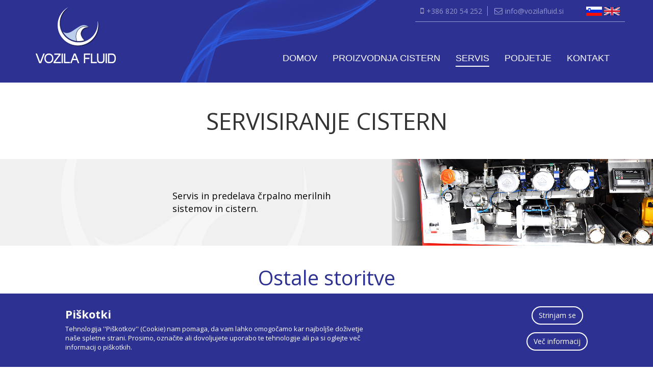

--- FILE ---
content_type: text/html; charset=utf-8
request_url: https://www.vozilafluid.si/sl/servisiranje-cistern
body_size: 5509
content:
<!DOCTYPE html PUBLIC "-//W3C//DTD XHTML+RDFa 1.0//EN"
  "http://www.w3.org/MarkUp/DTD/xhtml-rdfa-1.dtd">
<html xmlns="http://www.w3.org/1999/xhtml" xml:lang="sl" version="XHTML+RDFa 1.0" dir="ltr" prefix="content: http://purl.org/rss/1.0/modules/content/ dc: http://purl.org/dc/terms/ foaf: http://xmlns.com/foaf/0.1/ og: http://ogp.me/ns# rdfs: http://www.w3.org/2000/01/rdf-schema# sioc: http://rdfs.org/sioc/ns# sioct: http://rdfs.org/sioc/types# skos: http://www.w3.org/2004/02/skos/core# xsd: http://www.w3.org/2001/XMLSchema#">

<head profile="http://www.w3.org/1999/xhtml/vocab">
  <meta name="viewport" content="width=device-width, initial-scale=1">
  <meta http-equiv="Content-Type" content="text/html; charset=utf-8" />
<link rel="shortcut icon" href="https://www.vozilafluid.si/sites/all/themes/cms_subtheme/favicon.ico" type="image/vnd.microsoft.icon" />
<meta name="description" content="Servis in predelava črpalno merilnih sistemov in cistern." />
<meta name="keywords" content="cisterne, proizvodnja, avtocisterne, cisterne polprikolice, oprema cistern, merilni sistemi, črpalno" />
<meta name="generator" content="Drupal 7 (http://drupal.org)" />
<link rel="canonical" href="https://www.vozilafluid.si/sl/servisiranje-cistern" />
<link rel="shortlink" href="https://www.vozilafluid.si/sl/node/7" />
  <title>Servisiranje cistern | Vozila Fluid</title>
  <link type="text/css" rel="stylesheet" href="https://www.vozilafluid.si/sites/default/files/css/css_lQaZfjVpwP_oGNqdtWCSpJT1EMqXdMiU84ekLLxQnc4.css" media="all" />
<link type="text/css" rel="stylesheet" href="https://www.vozilafluid.si/sites/default/files/css/css_JCY_XIQAlFCN_AbvjWfbNrXAa03IOm7FrXUxsDgkibE.css" media="all" />
<link type="text/css" rel="stylesheet" href="https://www.vozilafluid.si/sites/default/files/css/css_PtHv9bFft1VS7MmRHvp0Kzs19HYqNaUQoSIV0uh0IlA.css" media="all" />
<style>.md-layer-1-0-0{z-index:999 !important;color:#ffffff !important;font-size:5.6666666666667em;}.md-layer-1-0-1{z-index:998 !important;color:#ffffff !important;font-size:5.6666666666667em;}.md-layer-1-0-2{z-index:1000!important;}.md-layer-1-1-0{z-index:2 !important;color:#ffffff !important;font-size:5.6666666666667em;}.md-layer-1-1-1{z-index:2 !important;color:#ffffff !important;font-size:5.6666666666667em;}.md-layer-1-1-2{z-index:2!important;}
</style>
<link type="text/css" rel="stylesheet" href="https://www.vozilafluid.si/sites/default/files/css/css_bXD_KwDY4Uxf2ADDnUfO7XE540GTrR5Wdcv4k3-RX2A.css" media="all" />
<style>@media (max-width:480px){#md-slider-1-block .md-objects{display:none;}}
@media (max-width:480px){.hideonmobile{display:none !important;}}
#sliding-popup.sliding-popup-bottom{background:#2C3192;}#sliding-popup .popup-content #popup-text h2,#sliding-popup .popup-content #popup-text p{color:#ffffff !important;}
</style>
<link type="text/css" rel="stylesheet" href="https://www.vozilafluid.si/sites/default/files/css/css_y6G2-fLqoDcuB7VpTpyaPAypOfxKSb3qVKO7I9EdEug.css" media="all" />
<link type="text/css" rel="stylesheet" href="https://www.vozilafluid.si/sites/default/files/css/css_oqSmkOclr6VJlfMN30YypZlSI3OEVCFP21paxBZC_ZY.css" media="all" />
  <script src="https://www.vozilafluid.si/sites/default/files/js/js_N66E_N5EyebhtM3W5FhNSlBrKgFhBlUaN1F_el6ozAI.js"></script>
<script src="https://www.vozilafluid.si/sites/default/files/js/js_9_XmJfqo793WKXoXCJFbu-_MaewrkWDvPG2_NfJTKKg.js"></script>
<script>(function($) {
      $(document).ready(function() {
          effectsIn = Drupal.settings.inEffects;
          effectsOut = Drupal.settings.outEffects;
          var options_1 = Drupal.settings.md_slider_options_1;$('#md-slider-1-block').mdSlider(options_1);
      });
    })(jQuery);</script>
<script src="https://www.vozilafluid.si/sites/default/files/js/js_h0etB2jhSnyJCPYkUuPSbURkDT3k4Ek8b3wjk_e_rJA.js"></script>
<script>jQuery.extend(Drupal.settings, {"basePath":"\/","pathPrefix":"sl\/","ajaxPageState":{"theme":"cms_subtheme","theme_token":"BHLA20i-vCrxwxNZEVOlvxQMWearmTOHy2gGJHusYlk","js":{"sites\/all\/modules\/eu_cookie_compliance\/js\/eu_cookie_compliance.js":1,"sites\/all\/themes\/bootstrap\/js\/bootstrap.js":1,"sites\/all\/modules\/jquery_update\/replace\/jquery\/1.10\/jquery.min.js":1,"misc\/jquery.once.js":1,"misc\/drupal.js":1,"sites\/all\/libraries\/colorbox\/jquery.colorbox-min.js":1,"sites\/all\/modules\/colorbox\/js\/colorbox.js":1,"sites\/all\/modules\/colorbox\/styles\/default\/colorbox_style.js":1,"sites\/all\/modules\/md_slider\/js\/jquery.touchwipe.js":1,"sites\/all\/modules\/md_slider\/js\/modernizr.js":1,"sites\/all\/modules\/md_slider\/js\/jquery-migrate-1.2.1.min.js":1,"sites\/all\/modules\/md_slider\/js\/jquery.easing.js":1,"sites\/all\/modules\/md_slider\/js\/md-slider.js":1,"0":1,"sites\/all\/themes\/cms_subtheme\/bootstrap\/js\/affix.js":1,"sites\/all\/themes\/cms_subtheme\/bootstrap\/js\/alert.js":1,"sites\/all\/themes\/cms_subtheme\/bootstrap\/js\/button.js":1,"sites\/all\/themes\/cms_subtheme\/bootstrap\/js\/carousel.js":1,"sites\/all\/themes\/cms_subtheme\/bootstrap\/js\/collapse.js":1,"sites\/all\/themes\/cms_subtheme\/bootstrap\/js\/dropdown.js":1,"sites\/all\/themes\/cms_subtheme\/bootstrap\/js\/modal.js":1,"sites\/all\/themes\/cms_subtheme\/bootstrap\/js\/tooltip.js":1,"sites\/all\/themes\/cms_subtheme\/bootstrap\/js\/popover.js":1,"sites\/all\/themes\/cms_subtheme\/bootstrap\/js\/scrollspy.js":1,"sites\/all\/themes\/cms_subtheme\/bootstrap\/js\/tab.js":1,"sites\/all\/themes\/cms_subtheme\/bootstrap\/js\/transition.js":1,"sites\/all\/themes\/cms_subtheme\/lib\/accordion\/mjAccordion.js":1,"sites\/all\/themes\/cms_subtheme\/js\/script.js":1},"css":{"modules\/system\/system.base.css":1,"modules\/field\/theme\/field.css":1,"modules\/node\/node.css":1,"sites\/all\/modules\/views\/css\/views.css":1,"sites\/all\/modules\/colorbox\/styles\/default\/colorbox_style.css":1,"sites\/all\/modules\/ctools\/css\/ctools.css":1,"modules\/locale\/locale.css":1,"sites\/all\/modules\/md_slider\/css\/animate.css":1,"sites\/all\/modules\/md_slider\/css\/md-slider.css":1,"0":1,"sites\/all\/modules\/md_slider\/css\/md-slider-style.css":1,"1":1,"2":1,"3":1,"sites\/all\/modules\/eu_cookie_compliance\/css\/eu_cookie_compliance.css":1,"sites\/all\/themes\/cms_subtheme\/lib\/accordion\/mjAccordion.css":1,"sites\/all\/themes\/cms_subtheme\/css\/style.css":1}},"colorbox":{"opacity":"0.85","current":"{current} of {total}","previous":"\u00ab Prev","next":"Next \u00bb","close":"Close","maxWidth":"98%","maxHeight":"98%","fixed":true,"mobiledetect":true,"mobiledevicewidth":"480px"},"inEffects":["bounceIn","bounceInDown","bounceInUp","bounceInLeft","bounceInRight","fadeIn","fadeInUp","fadeInDown","fadeInLeft","fadeInRight","fadeInUpBig","fadeInDownBig","fadeInLeftBig","fadeInRightBig","flipInX","flipInY","foolishIn","lightSpeedIn","puffIn","rollIn","rotateIn","rotateInDownLeft","rotateInDownRight","rotateInUpLeft","rotateInUpRight","twisterInDown","twisterInUp","swap","swashIn","tinRightIn","tinLeftIn","tinUpIn","tinDownIn","vanishIn"],"outEffects":["bombRightOut","bombLeftOut","bounceOut","bounceOutDown","bounceOutUp","bounceOutLeft","bounceOutRight","fadeOut","fadeOutUp","fadeOutDown","fadeOutLeft","fadeOutRight","fadeOutUpBig","fadeOutDownBig","fadeOutLeftBig","fadeOutRightBig","flipOutX","flipOutY","foolishOut","hinge","holeOut","lightSpeedOut","puffOut","rollOut","rotateOut","rotateOutDownLeft","rotateOutDownRight","rotateOutUpLeft","rotateOutUpRight","rotateDown","rotateUp","rotateLeft","rotateRight","swashOut","tinRightOut","tinLeftOut","tinUpOut","tinDownOut","vanishOut"],"md_slider_options_1":{"fullwidth":true,"transitionsSpeed":800,"width":"1920","height":"980","enableDrag":true,"responsive":true,"pauseOnHover":true,"loop":true,"showLoading":false,"loadingPosition":"bottom","showArrow":false,"showBullet":true,"posBullet":"2","showThumb":false,"posThumb":"1","slideShowDelay":"8000","slideShow":true,"styleBorder":"0","styleShadow":"0","videoBox":false},"eu_cookie_compliance":{"popup_enabled":1,"popup_agreed_enabled":0,"popup_hide_agreed":0,"popup_clicking_confirmation":0,"popup_html_info":"\u003Cdiv\u003E\n  \u003Cdiv class =\u0022popup-content info\u0022\u003E\n    \u003Cdiv id=\u0022popup-text\u0022\u003E\n      \u003Ch2\u003EPi\u0161kotki\u003C\/h2\u003E\n\u003Cp\u003ETehnologija \u0027\u0027Pi\u0161kotkov\u0027\u0027 (Cookie) nam pomaga, da vam lahko omogo\u010damo kar najbolj\u0161e do\u017eivetje na\u0161e spletne strani. Prosimo, ozna\u010dite ali dovoljujete uporabo te tehnologije ali pa si oglejte ve\u010d informacij o pi\u0161kotkih.\u003C\/p\u003E\n    \u003C\/div\u003E\n    \u003Cdiv id=\u0022popup-buttons\u0022\u003E\n      \u003Cbutton type=\u0022button\u0022 class=\u0022agree-button\u0022\u003EStrinjam se\u003C\/button\u003E\n      \u003Cbutton type=\u0022button\u0022 class=\u0022find-more-button\u0022\u003EVe\u010d informacij\u003C\/button\u003E\n    \u003C\/div\u003E\n  \u003C\/div\u003E\n\u003C\/div\u003E\n","popup_html_agreed":"\u003Cdiv\u003E\n  \u003Cdiv class =\u0022popup-content agreed\u0022\u003E\n    \u003Cdiv id=\u0022popup-text\u0022\u003E\n      \u003Ch2\u003EThank you for accepting cookies\u003C\/h2\u003E\n\u003Cp\u003EYou can now hide this message or find out more about cookies.\u003C\/p\u003E\n    \u003C\/div\u003E\n    \u003Cdiv id=\u0022popup-buttons\u0022\u003E\n      \u003Cbutton type=\u0022button\u0022 class=\u0022hide-popup-button\u0022\u003EHide\u003C\/button\u003E\n      \u003Cbutton type=\u0022button\u0022 class=\u0022find-more-button\u0022 \u003EMore info\u003C\/button\u003E\n    \u003C\/div\u003E\n  \u003C\/div\u003E\n\u003C\/div\u003E","popup_height":"auto","popup_width":"100%","popup_delay":1000,"popup_link":"\/sl\/politika-pi%C5%A1kotkov","popup_link_new_window":1,"popup_position":null,"popup_language":"sl","domain":""},"bootstrap":{"anchorsFix":"0","anchorsSmoothScrolling":"0","formHasError":1,"popoverEnabled":1,"popoverOptions":{"animation":1,"html":0,"placement":"right","selector":"","trigger":"click","triggerAutoclose":1,"title":"","content":"","delay":0,"container":"body"},"tooltipEnabled":1,"tooltipOptions":{"animation":1,"html":0,"placement":"auto left","selector":"","trigger":"hover focus","delay":0,"container":"body"}}});</script>
  <script>

  google.maps.event.addDomListener(window, 'load', init);

    function initMap() {
      var uluru = {lat:  45.884492, lng: 13.910519};
      var map = new google.maps.Map(document.getElementById('gmap'), {
        zoom: 8,
        center: uluru,
        scrollwheel: false,
      });
      var marker = new google.maps.Marker({
          position: uluru,
          map: map
        });
    }
  </script>
  <script async defer
    src="https://maps.googleapis.com/maps/api/js?key=AIzaSyBYgk5gD3DtLE_6Ux6y_nFbl7HAF0WOcHg&callback=initMap">
  </script>
</head>
<body class="html not-front not-logged-in no-sidebars page-node page-node- page-node-7 node-type-page i18n-sl" >
  <div id="skip-link">
    <a href="#main-content" class="element-invisible element-focusable">Skip to main content</a>
  </div>
    <header id="navbar" role="banner" class="navbar navbar-default">
  <div class="container">
                  <div class="lang-info-wrapper">
                <div class="region region-lang">
    <section id="block-block-1" class="block block-block info-holder clearfix">

      
  <span><a class="phone" href="tel:+38682054252">+386 820 54 252</a></span>
<span><a class="mail" href="mailto:info@vozilafluid.si">info@vozilafluid.si</a></span>
</section>
<section id="block-locale-language" class="block block-locale clearfix">

      
  <ul class="language-switcher-locale-url"><li class="sl first active"><a href="/sl/servisiranje-cistern" class="language-link active" xml:lang="sl" title="Servisiranje cistern">Slovenščina</a></li>
<li class="en last"><a href="/en/service-and-rebuilding-pumping-measurements-systems-and-tanks" class="language-link" xml:lang="en" title="Service and rebuilding of pumping, measurements systems and Tanks">English</a></li>
</ul>
</section>
  </div>
          </div>
        
        <div class="navbar-header">
                            <a class="logo navbar-btn pull-left" href="/sl" title="Home">
                    <img src="https://www.vozilafluid.si/sites/all/themes/cms_subtheme/logo.png" alt="Home" />
                </a>
            
            
            <!-- .btn-navbar is used as the toggle for collapsed navbar content -->
            <button type="button" class="navbar-toggle" data-toggle="collapse" data-target=".navbar-collapse">
                <span>menu</span>
            </button>
        </div>

                    <div class="navbar-collapse collapse">
                <nav role="navigation">
                                            <ul class="menu nav navbar-nav"><li class="first leaf"><a href="/sl" title="">Domov</a></li>
<li class="leaf"><a href="/sl/proizvodnja-cistern">Proizvodnja cistern</a></li>
<li class="leaf active-trail active"><a href="/sl/servisiranje-cistern" class="active-trail active">Servis</a></li>
<li class="leaf"><a href="/sl/podjetje">Podjetje</a></li>
<li class="last leaf"><a href="/sl/kontakt">Kontakt</a></li>
</ul>                                                                            </nav>
            </div>
          </div>
</header>
<div class="main-container">
      <div class="main-wrapper">
      <div class="container">
                <h1 class="page-header">Servisiranje cistern</h1>
                                                    </div>
                                    <div class="main-content">
              <div class="body-wrapper">
                <div class="inner-wrapper col-xs-12 col-sm-8 col-sm-offset-3 col-md-7 col-md-offset-3 col-lg-6 col-lg-offset-5">
                                      <p>Servis in predelava&nbsp;črpalno merilnih sistemov in cistern.</p>                                  </div>
              </div>
                              <div class="image-wrapper"  style="background-image: url(https://www.vozilafluid.si/sites/default/files/servis-bg2.png);">
                </div>
                        </div>
        
          </div>
    <div class="container">
    <header role="banner" id="page-header">
        
            </header> <!-- /#page-header -->

    <div class="row">

        
        <section class="col-sm-12">
                                    <a id="main-content"></a>
                                                                                                            <!-- custom gallery with colorbox -->
                        <!-- / custom gallery with colorbox -->
              <div class="region region-content">
    <section id="block-system-main" class="block block-system clearfix">

      
  <article id="node-7" class="node node-page clearfix" about="/sl/servisiranje-cistern" typeof="foaf:Document">
    <header>
            <span property="dc:title" content="Servisiranje cistern" class="rdf-meta element-hidden"></span><span property="sioc:num_replies" content="0" datatype="xsd:integer" class="rdf-meta element-hidden"></span>      </header>
        </article>

</section>
  </div>

        </section>

        
    </div>
  </div>
      <div class="storitve-wrapper">
      <div class="container">
          <div class="region region-storitve">
    <section id="block-block-12" class="block block-block clearfix">

      
  <h2>Ostale storitve</h2>

</section>
  </div>
      </div>
    </div>
        <div class="proizvodnja-wrapper">
          <div class="region region-proizvodnja">
    <section id="block-block-2" class="block block-block proizvodnja-levo clearfix">

      
  <div class="inner-wrapper">
	<h2>Proizvodnja</h2> <h3>cistern</h3>
	<p>Proizvodnje cistern po predpisih ADR in T PED.</p>
	<a class="more-info" href="proizvodnja-cistern">Več informacij</a>
</div>
</section>
<section id="block-block-8" class="block block-block proizvodnja-desno clearfix">

      
  <div style="display:none;"></div>
</section>
  </div>
    </div>
          <div class="povprasevanje-wrapper">
      <div class="container">
          <div class="region region-povprasevanje">
    <section id="block-block-4" class="block block-block clearfix">

      
  <div class="row">
	<div class="col-xs-12 col-sm-12 col-md-8 col-md-push-4 col-lg-8 col-lg-push-4">
		<p>Več informacij o naši ponudbi storitev in izdelkov</p>
	</div>
        <div class="col-xs-12 col-sm-12 col-md-4 col-md-pull-8 col-lg-4 col-lg-pull-8">
		<a class="more-info" href="kontakt">Povpraševanje</a>
	</div>
</div>
</section>
  </div>
      </div>
    </div>
    </div>
<footer class="footer">
          <div class="footer-wrapper">
        <div class="container">
            <div class="region region-footer">
    <section id="block-block-6" class="block block-block col-xs-12 col-sm-12 col-md-5 clearfix">

      
  <a href="/"><img src="/sites/all/themes/cms_subtheme/images/footer-logo.png" /></a>
<div class="footer-infos row">
	<div class="col-xs-12 col-sm-6 col-md-5">
		<p>Vozila Fluid d.o.o.</p>
		<p>Vipavska cesta 4A</p>
		<p>5270 Ajdovščina</p>
	</div>
	<div class="col-xs-12 col-sm-6 col-md-7">
		<a class="phone" href="tel:+38682054252">+386 820 54 252</a>
		<a class="mail" href="mailto:info@vozilafluid.si">info@vozilafluid.si</a>
	</div>
</div>
</section>
<section id="block-menu-block-1" class="block block-menu-block col-xs-12 col-sm-12 col-md-7 clearfix">

      
  <div class="menu-block-wrapper menu-block-1 menu-name-main-menu parent-mlid-0 menu-level-1">
  <ul class="menu nav"><li class="first leaf menu-mlid-218"><a href="/sl" title="">Domov</a></li>
<li class="leaf menu-mlid-818"><a href="/sl/proizvodnja-cistern">Proizvodnja cistern</a></li>
<li class="leaf active-trail active menu-mlid-815 active"><a href="/sl/servisiranje-cistern" class="active-trail active">Servis</a></li>
<li class="leaf menu-mlid-816"><a href="/sl/podjetje">Podjetje</a></li>
<li class="last leaf menu-mlid-817"><a href="/sl/kontakt">Kontakt</a></li>
</ul></div>

</section>
<section id="block-block-14" class="block block-block col-xs-12 col-sm-12 col-md-5 clearfix">

      
  <p><img alt="" src="/sites/default/files/boniteta_1.png" style="width: 311px; height: 120px;" /></p>

</section>
  </div>
        </div>
      </div>
              <div class="copyright-wrapper">
        <div class="container">
            <div class="region region-copyright">
    <section id="block-block-5" class="block block-block clearfix">

      
  <div class="top">
	<p>Vse pravice pridržane © Vozila Fluid d.o.o.</p>
</div>

<div class="bottom">
	<a href="pravno-obvestilo">Pravno obvestilo</a>
	<a href="politika-piškotkov">Politika piškotkov</a>
	<a href="http://www.internetstoritve.com/">Izdelava spletnih strani: Carpediem d.o.o.</a>
</div>
</section>
  </div>
        </div>
      </div>
    </footer>
  <script src="https://www.vozilafluid.si/sites/default/files/js/js_paiTaEsc1HNeBS2rkLc1NrprKrFnApv70kuY8awAaTI.js"></script>
<script src="https://www.vozilafluid.si/sites/default/files/js/js_L50O_PWoAuMOxVjnzZCkNSSmI0kFwhZsO1_KS8WnGKw.js"></script>
</body>
</html>


--- FILE ---
content_type: text/javascript
request_url: https://www.vozilafluid.si/sites/default/files/js/js_9_XmJfqo793WKXoXCJFbu-_MaewrkWDvPG2_NfJTKKg.js
body_size: 68325
content:
/*!
	Colorbox 1.6.4
	license: MIT
	http://www.jacklmoore.com/colorbox
*/
(function(t,e,i){function n(i,n,o){var r=e.createElement(i);return n&&(r.id=Z+n),o&&(r.style.cssText=o),t(r)}function o(){return i.innerHeight?i.innerHeight:t(i).height()}function r(e,i){i!==Object(i)&&(i={}),this.cache={},this.el=e,this.value=function(e){var n;return void 0===this.cache[e]&&(n=t(this.el).attr("data-cbox-"+e),void 0!==n?this.cache[e]=n:void 0!==i[e]?this.cache[e]=i[e]:void 0!==X[e]&&(this.cache[e]=X[e])),this.cache[e]},this.get=function(e){var i=this.value(e);return t.isFunction(i)?i.call(this.el,this):i}}function h(t){var e=W.length,i=(A+t)%e;return 0>i?e+i:i}function a(t,e){return Math.round((/%/.test(t)?("x"===e?E.width():o())/100:1)*parseInt(t,10))}function s(t,e){return t.get("photo")||t.get("photoRegex").test(e)}function l(t,e){return t.get("retinaUrl")&&i.devicePixelRatio>1?e.replace(t.get("photoRegex"),t.get("retinaSuffix")):e}function d(t){"contains"in x[0]&&!x[0].contains(t.target)&&t.target!==v[0]&&(t.stopPropagation(),x.focus())}function c(t){c.str!==t&&(x.add(v).removeClass(c.str).addClass(t),c.str=t)}function g(e){A=0,e&&e!==!1&&"nofollow"!==e?(W=t("."+te).filter(function(){var i=t.data(this,Y),n=new r(this,i);return n.get("rel")===e}),A=W.index(_.el),-1===A&&(W=W.add(_.el),A=W.length-1)):W=t(_.el)}function u(i){t(e).trigger(i),ae.triggerHandler(i)}function f(i){var o;if(!G){if(o=t(i).data(Y),_=new r(i,o),g(_.get("rel")),!U){U=$=!0,c(_.get("className")),x.css({visibility:"hidden",display:"block",opacity:""}),I=n(se,"LoadedContent","width:0; height:0; overflow:hidden; visibility:hidden"),b.css({width:"",height:""}).append(I),j=T.height()+k.height()+b.outerHeight(!0)-b.height(),D=C.width()+H.width()+b.outerWidth(!0)-b.width(),N=I.outerHeight(!0),z=I.outerWidth(!0);var h=a(_.get("initialWidth"),"x"),s=a(_.get("initialHeight"),"y"),l=_.get("maxWidth"),f=_.get("maxHeight");_.w=Math.max((l!==!1?Math.min(h,a(l,"x")):h)-z-D,0),_.h=Math.max((f!==!1?Math.min(s,a(f,"y")):s)-N-j,0),I.css({width:"",height:_.h}),J.position(),u(ee),_.get("onOpen"),O.add(F).hide(),x.focus(),_.get("trapFocus")&&e.addEventListener&&(e.addEventListener("focus",d,!0),ae.one(re,function(){e.removeEventListener("focus",d,!0)})),_.get("returnFocus")&&ae.one(re,function(){t(_.el).focus()})}var p=parseFloat(_.get("opacity"));v.css({opacity:p===p?p:"",cursor:_.get("overlayClose")?"pointer":"",visibility:"visible"}).show(),_.get("closeButton")?B.html(_.get("close")).appendTo(b):B.appendTo("<div/>"),w()}}function p(){x||(V=!1,E=t(i),x=n(se).attr({id:Y,"class":t.support.opacity===!1?Z+"IE":"",role:"dialog",tabindex:"-1"}).hide(),v=n(se,"Overlay").hide(),L=t([n(se,"LoadingOverlay")[0],n(se,"LoadingGraphic")[0]]),y=n(se,"Wrapper"),b=n(se,"Content").append(F=n(se,"Title"),R=n(se,"Current"),P=t('<button type="button"/>').attr({id:Z+"Previous"}),K=t('<button type="button"/>').attr({id:Z+"Next"}),S=t('<button type="button"/>').attr({id:Z+"Slideshow"}),L),B=t('<button type="button"/>').attr({id:Z+"Close"}),y.append(n(se).append(n(se,"TopLeft"),T=n(se,"TopCenter"),n(se,"TopRight")),n(se,!1,"clear:left").append(C=n(se,"MiddleLeft"),b,H=n(se,"MiddleRight")),n(se,!1,"clear:left").append(n(se,"BottomLeft"),k=n(se,"BottomCenter"),n(se,"BottomRight"))).find("div div").css({"float":"left"}),M=n(se,!1,"position:absolute; width:9999px; visibility:hidden; display:none; max-width:none;"),O=K.add(P).add(R).add(S)),e.body&&!x.parent().length&&t(e.body).append(v,x.append(y,M))}function m(){function i(t){t.which>1||t.shiftKey||t.altKey||t.metaKey||t.ctrlKey||(t.preventDefault(),f(this))}return x?(V||(V=!0,K.click(function(){J.next()}),P.click(function(){J.prev()}),B.click(function(){J.close()}),v.click(function(){_.get("overlayClose")&&J.close()}),t(e).bind("keydown."+Z,function(t){var e=t.keyCode;U&&_.get("escKey")&&27===e&&(t.preventDefault(),J.close()),U&&_.get("arrowKey")&&W[1]&&!t.altKey&&(37===e?(t.preventDefault(),P.click()):39===e&&(t.preventDefault(),K.click()))}),t.isFunction(t.fn.on)?t(e).on("click."+Z,"."+te,i):t("."+te).live("click."+Z,i)),!0):!1}function w(){var e,o,r,h=J.prep,d=++le;if($=!0,q=!1,u(he),u(ie),_.get("onLoad"),_.h=_.get("height")?a(_.get("height"),"y")-N-j:_.get("innerHeight")&&a(_.get("innerHeight"),"y"),_.w=_.get("width")?a(_.get("width"),"x")-z-D:_.get("innerWidth")&&a(_.get("innerWidth"),"x"),_.mw=_.w,_.mh=_.h,_.get("maxWidth")&&(_.mw=a(_.get("maxWidth"),"x")-z-D,_.mw=_.w&&_.w<_.mw?_.w:_.mw),_.get("maxHeight")&&(_.mh=a(_.get("maxHeight"),"y")-N-j,_.mh=_.h&&_.h<_.mh?_.h:_.mh),e=_.get("href"),Q=setTimeout(function(){L.show()},100),_.get("inline")){var c=t(e).eq(0);r=t("<div>").hide().insertBefore(c),ae.one(he,function(){r.replaceWith(c)}),h(c)}else _.get("iframe")?h(" "):_.get("html")?h(_.get("html")):s(_,e)?(e=l(_,e),q=_.get("createImg"),t(q).addClass(Z+"Photo").bind("error."+Z,function(){h(n(se,"Error").html(_.get("imgError")))}).one("load",function(){d===le&&setTimeout(function(){var e;_.get("retinaImage")&&i.devicePixelRatio>1&&(q.height=q.height/i.devicePixelRatio,q.width=q.width/i.devicePixelRatio),_.get("scalePhotos")&&(o=function(){q.height-=q.height*e,q.width-=q.width*e},_.mw&&q.width>_.mw&&(e=(q.width-_.mw)/q.width,o()),_.mh&&q.height>_.mh&&(e=(q.height-_.mh)/q.height,o())),_.h&&(q.style.marginTop=Math.max(_.mh-q.height,0)/2+"px"),W[1]&&(_.get("loop")||W[A+1])&&(q.style.cursor="pointer",t(q).bind("click."+Z,function(){J.next()})),q.style.width=q.width+"px",q.style.height=q.height+"px",h(q)},1)}),q.src=e):e&&M.load(e,_.get("data"),function(e,i){d===le&&h("error"===i?n(se,"Error").html(_.get("xhrError")):t(this).contents())})}var v,x,y,b,T,C,H,k,W,E,I,M,L,F,R,S,K,P,B,O,_,j,D,N,z,A,q,U,$,G,Q,J,V,X={html:!1,photo:!1,iframe:!1,inline:!1,transition:"elastic",speed:300,fadeOut:300,width:!1,initialWidth:"600",innerWidth:!1,maxWidth:!1,height:!1,initialHeight:"450",innerHeight:!1,maxHeight:!1,scalePhotos:!0,scrolling:!0,opacity:.9,preloading:!0,className:!1,overlayClose:!0,escKey:!0,arrowKey:!0,top:!1,bottom:!1,left:!1,right:!1,fixed:!1,data:void 0,closeButton:!0,fastIframe:!0,open:!1,reposition:!0,loop:!0,slideshow:!1,slideshowAuto:!0,slideshowSpeed:2500,slideshowStart:"start slideshow",slideshowStop:"stop slideshow",photoRegex:/\.(gif|png|jp(e|g|eg)|bmp|ico|webp|jxr|svg)((#|\?).*)?$/i,retinaImage:!1,retinaUrl:!1,retinaSuffix:"@2x.$1",current:"image {current} of {total}",previous:"previous",next:"next",close:"close",xhrError:"This content failed to load.",imgError:"This image failed to load.",returnFocus:!0,trapFocus:!0,onOpen:!1,onLoad:!1,onComplete:!1,onCleanup:!1,onClosed:!1,rel:function(){return this.rel},href:function(){return t(this).attr("href")},title:function(){return this.title},createImg:function(){var e=new Image,i=t(this).data("cbox-img-attrs");return"object"==typeof i&&t.each(i,function(t,i){e[t]=i}),e},createIframe:function(){var i=e.createElement("iframe"),n=t(this).data("cbox-iframe-attrs");return"object"==typeof n&&t.each(n,function(t,e){i[t]=e}),"frameBorder"in i&&(i.frameBorder=0),"allowTransparency"in i&&(i.allowTransparency="true"),i.name=(new Date).getTime(),i.allowFullscreen=!0,i}},Y="colorbox",Z="cbox",te=Z+"Element",ee=Z+"_open",ie=Z+"_load",ne=Z+"_complete",oe=Z+"_cleanup",re=Z+"_closed",he=Z+"_purge",ae=t("<a/>"),se="div",le=0,de={},ce=function(){function t(){clearTimeout(h)}function e(){(_.get("loop")||W[A+1])&&(t(),h=setTimeout(J.next,_.get("slideshowSpeed")))}function i(){S.html(_.get("slideshowStop")).unbind(s).one(s,n),ae.bind(ne,e).bind(ie,t),x.removeClass(a+"off").addClass(a+"on")}function n(){t(),ae.unbind(ne,e).unbind(ie,t),S.html(_.get("slideshowStart")).unbind(s).one(s,function(){J.next(),i()}),x.removeClass(a+"on").addClass(a+"off")}function o(){r=!1,S.hide(),t(),ae.unbind(ne,e).unbind(ie,t),x.removeClass(a+"off "+a+"on")}var r,h,a=Z+"Slideshow_",s="click."+Z;return function(){r?_.get("slideshow")||(ae.unbind(oe,o),o()):_.get("slideshow")&&W[1]&&(r=!0,ae.one(oe,o),_.get("slideshowAuto")?i():n(),S.show())}}();t[Y]||(t(p),J=t.fn[Y]=t[Y]=function(e,i){var n,o=this;return e=e||{},t.isFunction(o)&&(o=t("<a/>"),e.open=!0),o[0]?(p(),m()&&(i&&(e.onComplete=i),o.each(function(){var i=t.data(this,Y)||{};t.data(this,Y,t.extend(i,e))}).addClass(te),n=new r(o[0],e),n.get("open")&&f(o[0])),o):o},J.position=function(e,i){function n(){T[0].style.width=k[0].style.width=b[0].style.width=parseInt(x[0].style.width,10)-D+"px",b[0].style.height=C[0].style.height=H[0].style.height=parseInt(x[0].style.height,10)-j+"px"}var r,h,s,l=0,d=0,c=x.offset();if(E.unbind("resize."+Z),x.css({top:-9e4,left:-9e4}),h=E.scrollTop(),s=E.scrollLeft(),_.get("fixed")?(c.top-=h,c.left-=s,x.css({position:"fixed"})):(l=h,d=s,x.css({position:"absolute"})),d+=_.get("right")!==!1?Math.max(E.width()-_.w-z-D-a(_.get("right"),"x"),0):_.get("left")!==!1?a(_.get("left"),"x"):Math.round(Math.max(E.width()-_.w-z-D,0)/2),l+=_.get("bottom")!==!1?Math.max(o()-_.h-N-j-a(_.get("bottom"),"y"),0):_.get("top")!==!1?a(_.get("top"),"y"):Math.round(Math.max(o()-_.h-N-j,0)/2),x.css({top:c.top,left:c.left,visibility:"visible"}),y[0].style.width=y[0].style.height="9999px",r={width:_.w+z+D,height:_.h+N+j,top:l,left:d},e){var g=0;t.each(r,function(t){return r[t]!==de[t]?(g=e,void 0):void 0}),e=g}de=r,e||x.css(r),x.dequeue().animate(r,{duration:e||0,complete:function(){n(),$=!1,y[0].style.width=_.w+z+D+"px",y[0].style.height=_.h+N+j+"px",_.get("reposition")&&setTimeout(function(){E.bind("resize."+Z,J.position)},1),t.isFunction(i)&&i()},step:n})},J.resize=function(t){var e;U&&(t=t||{},t.width&&(_.w=a(t.width,"x")-z-D),t.innerWidth&&(_.w=a(t.innerWidth,"x")),I.css({width:_.w}),t.height&&(_.h=a(t.height,"y")-N-j),t.innerHeight&&(_.h=a(t.innerHeight,"y")),t.innerHeight||t.height||(e=I.scrollTop(),I.css({height:"auto"}),_.h=I.height()),I.css({height:_.h}),e&&I.scrollTop(e),J.position("none"===_.get("transition")?0:_.get("speed")))},J.prep=function(i){function o(){return _.w=_.w||I.width(),_.w=_.mw&&_.mw<_.w?_.mw:_.w,_.w}function a(){return _.h=_.h||I.height(),_.h=_.mh&&_.mh<_.h?_.mh:_.h,_.h}if(U){var d,g="none"===_.get("transition")?0:_.get("speed");I.remove(),I=n(se,"LoadedContent").append(i),I.hide().appendTo(M.show()).css({width:o(),overflow:_.get("scrolling")?"auto":"hidden"}).css({height:a()}).prependTo(b),M.hide(),t(q).css({"float":"none"}),c(_.get("className")),d=function(){function i(){t.support.opacity===!1&&x[0].style.removeAttribute("filter")}var n,o,a=W.length;U&&(o=function(){clearTimeout(Q),L.hide(),u(ne),_.get("onComplete")},F.html(_.get("title")).show(),I.show(),a>1?("string"==typeof _.get("current")&&R.html(_.get("current").replace("{current}",A+1).replace("{total}",a)).show(),K[_.get("loop")||a-1>A?"show":"hide"]().html(_.get("next")),P[_.get("loop")||A?"show":"hide"]().html(_.get("previous")),ce(),_.get("preloading")&&t.each([h(-1),h(1)],function(){var i,n=W[this],o=new r(n,t.data(n,Y)),h=o.get("href");h&&s(o,h)&&(h=l(o,h),i=e.createElement("img"),i.src=h)})):O.hide(),_.get("iframe")?(n=_.get("createIframe"),_.get("scrolling")||(n.scrolling="no"),t(n).attr({src:_.get("href"),"class":Z+"Iframe"}).one("load",o).appendTo(I),ae.one(he,function(){n.src="//about:blank"}),_.get("fastIframe")&&t(n).trigger("load")):o(),"fade"===_.get("transition")?x.fadeTo(g,1,i):i())},"fade"===_.get("transition")?x.fadeTo(g,0,function(){J.position(0,d)}):J.position(g,d)}},J.next=function(){!$&&W[1]&&(_.get("loop")||W[A+1])&&(A=h(1),f(W[A]))},J.prev=function(){!$&&W[1]&&(_.get("loop")||A)&&(A=h(-1),f(W[A]))},J.close=function(){U&&!G&&(G=!0,U=!1,u(oe),_.get("onCleanup"),E.unbind("."+Z),v.fadeTo(_.get("fadeOut")||0,0),x.stop().fadeTo(_.get("fadeOut")||0,0,function(){x.hide(),v.hide(),u(he),I.remove(),setTimeout(function(){G=!1,u(re),_.get("onClosed")},1)}))},J.remove=function(){x&&(x.stop(),t[Y].close(),x.stop(!1,!0).remove(),v.remove(),G=!1,x=null,t("."+te).removeData(Y).removeClass(te),t(e).unbind("click."+Z).unbind("keydown."+Z))},J.element=function(){return t(_.el)},J.settings=X)})(jQuery,document,window);;
/**
 * @file
 * Colorbox module init js.
 */

(function ($) {

Drupal.behaviors.initColorbox = {
  attach: function (context, settings) {
    if (!$.isFunction($.colorbox) || typeof settings.colorbox === 'undefined') {
      return;
    }

    if (settings.colorbox.mobiledetect && window.matchMedia) {
      // Disable Colorbox for small screens.
      var mq = window.matchMedia("(max-device-width: " + settings.colorbox.mobiledevicewidth + ")");
      if (mq.matches) {
        return;
      }
    }

    // Use "data-colorbox-gallery" if set otherwise use "rel".
    settings.colorbox.rel = function () {
      if ($(this).data('colorbox-gallery')) {
        return $(this).data('colorbox-gallery');
      }
      else {
        return $(this).attr('rel');
      }
    };

    $('.colorbox', context)
      .once('init-colorbox')
      .colorbox(settings.colorbox);

    $(context).bind('cbox_complete', function () {
      Drupal.attachBehaviors('#cboxLoadedContent');
    });
  }
};

})(jQuery);
;
/**
 * @file
 * Colorbox module style js.
 */

(function ($) {

Drupal.behaviors.initColorboxDefaultStyle = {
  attach: function (context, settings) {
    $(context).bind('cbox_complete', function () {
      // Only run if there is a title.
      if ($('#cboxTitle:empty', context).length == false) {
        $('#cboxLoadedContent img', context).bind('mouseover', function () {
          $('#cboxTitle', context).slideDown();
        });
        $('#cboxOverlay', context).bind('mouseover', function () {
          $('#cboxTitle', context).slideUp();
        });
      }
      else {
        $('#cboxTitle', context).hide();
      }
    });
  }
};

})(jQuery);
;
/**
 * jQuery Plugin to obtain touch gestures from iPhone, iPod Touch and iPad, should also work with Android mobile phones (not tested yet!)
 * Common usage: wipe images (left and right to show the previous or next image)
 * 
 * @author Andreas Waltl, netCU Internetagentur (http://www.netcu.de)
 * @version 1.1.1 (9th December 2010) - fix bug (older IE's had problems)
 * @version 1.1 (1st September 2010) - support wipe up and wipe down
 * @version 1.0 (15th July 2010)
 */
(function ($) {
    $.fn.touchwipe = function (settings) {
        var config = {
            min_move_x: 20,
            min_move_y: 20,
            wipeLeft: function () {},
            wipeRight: function () {},
            wipeUp: function () {},
            wipeDown: function () {},
            preventDefaultEvents: true
        };
        if (settings) $.extend(config, settings);
        this.each(function () {
            var startX;
            var startY;
            var isMoving = false;

            function cancelTouch() {
                this.removeEventListener('touchmove', onTouchMove);
                startX = null;
                isMoving = false
            }
            function onTouchMove(e) {
                if (config.preventDefaultEvents) {
                    e.preventDefault()
                }
                if (isMoving) {
                    var x = e.touches[0].pageX;
                    var y = e.touches[0].pageY;
                    var dx = startX - x;
                    var dy = startY - y;
                    if (Math.abs(dx) >= config.min_move_x) {
                        cancelTouch();
                        if (dx > 0) {
                            config.wipeLeft()
                        } else {
                            config.wipeRight()
                        }
                    } else if (Math.abs(dy) >= config.min_move_y) {
                        cancelTouch();
                        if (dy > 0) {
                            config.wipeDown()
                        } else {
                            config.wipeUp()
                        }
                    }
                }
            }
            function onTouchStart(e) {
                if (e.touches.length == 1) {
                    startX = e.touches[0].pageX;
                    startY = e.touches[0].pageY;
                    isMoving = true;
                    this.addEventListener('touchmove', onTouchMove, false)
                }
            }
            if ('ontouchstart' in document.documentElement) {
                this.addEventListener('touchstart', onTouchStart, false)
            }
        });
        return this
    }
})(jQuery);;
/* Modernizr 2.6.2 (Custom Build) | MIT & BSD
 * Build: http://modernizr.com/download/#-csstransforms3d-csstransitions-touch-shiv-cssclasses-prefixed-teststyles-testprop-testallprops-prefixes-domprefixes-load
 */
;window.Modernizr=function(a,b,c){function z(a){j.cssText=a}function A(a,b){return z(m.join(a+";")+(b||""))}function B(a,b){return typeof a===b}function C(a,b){return!!~(""+a).indexOf(b)}function D(a,b){for(var d in a){var e=a[d];if(!C(e,"-")&&j[e]!==c)return b=="pfx"?e:!0}return!1}function E(a,b,d){for(var e in a){var f=b[a[e]];if(f!==c)return d===!1?a[e]:B(f,"function")?f.bind(d||b):f}return!1}function F(a,b,c){var d=a.charAt(0).toUpperCase()+a.slice(1),e=(a+" "+o.join(d+" ")+d).split(" ");return B(b,"string")||B(b,"undefined")?D(e,b):(e=(a+" "+p.join(d+" ")+d).split(" "),E(e,b,c))}var d="2.6.2",e={},f=!0,g=b.documentElement,h="modernizr",i=b.createElement(h),j=i.style,k,l={}.toString,m=" -webkit- -moz- -o- -ms- ".split(" "),n="Webkit Moz O ms",o=n.split(" "),p=n.toLowerCase().split(" "),q={},r={},s={},t=[],u=t.slice,v,w=function(a,c,d,e){var f,i,j,k,l=b.createElement("div"),m=b.body,n=m||b.createElement("body");if(parseInt(d,10))while(d--)j=b.createElement("div"),j.id=e?e[d]:h+(d+1),l.appendChild(j);return f=["&#173;",'<style id="s',h,'">',a,"</style>"].join(""),l.id=h,(m?l:n).innerHTML+=f,n.appendChild(l),m||(n.style.background="",n.style.overflow="hidden",k=g.style.overflow,g.style.overflow="hidden",g.appendChild(n)),i=c(l,a),m?l.parentNode.removeChild(l):(n.parentNode.removeChild(n),g.style.overflow=k),!!i},x={}.hasOwnProperty,y;!B(x,"undefined")&&!B(x.call,"undefined")?y=function(a,b){return x.call(a,b)}:y=function(a,b){return b in a&&B(a.constructor.prototype[b],"undefined")},Function.prototype.bind||(Function.prototype.bind=function(b){var c=this;if(typeof c!="function")throw new TypeError;var d=u.call(arguments,1),e=function(){if(this instanceof e){var a=function(){};a.prototype=c.prototype;var f=new a,g=c.apply(f,d.concat(u.call(arguments)));return Object(g)===g?g:f}return c.apply(b,d.concat(u.call(arguments)))};return e}),q.touch=function(){var c;return"ontouchstart"in a||a.DocumentTouch&&b instanceof DocumentTouch?c=!0:w(["@media (",m.join("touch-enabled),("),h,")","{#modernizr{top:9px;position:absolute}}"].join(""),function(a){c=a.offsetTop===9}),c},q.csstransforms3d=function(){var a=!!F("perspective");return a&&"webkitPerspective"in g.style&&w("@media (transform-3d),(-webkit-transform-3d){#modernizr{left:9px;position:absolute;height:3px;}}",function(b,c){a=b.offsetLeft===9&&b.offsetHeight===3}),a},q.csstransitions=function(){return F("transition")};for(var G in q)y(q,G)&&(v=G.toLowerCase(),e[v]=q[G](),t.push((e[v]?"":"no-")+v));return e.addTest=function(a,b){if(typeof a=="object")for(var d in a)y(a,d)&&e.addTest(d,a[d]);else{a=a.toLowerCase();if(e[a]!==c)return e;b=typeof b=="function"?b():b,typeof f!="undefined"&&f&&(g.className+=" "+(b?"":"no-")+a),e[a]=b}return e},z(""),i=k=null,function(a,b){function k(a,b){var c=a.createElement("p"),d=a.getElementsByTagName("head")[0]||a.documentElement;return c.innerHTML="x<style>"+b+"</style>",d.insertBefore(c.lastChild,d.firstChild)}function l(){var a=r.elements;return typeof a=="string"?a.split(" "):a}function m(a){var b=i[a[g]];return b||(b={},h++,a[g]=h,i[h]=b),b}function n(a,c,f){c||(c=b);if(j)return c.createElement(a);f||(f=m(c));var g;return f.cache[a]?g=f.cache[a].cloneNode():e.test(a)?g=(f.cache[a]=f.createElem(a)).cloneNode():g=f.createElem(a),g.canHaveChildren&&!d.test(a)?f.frag.appendChild(g):g}function o(a,c){a||(a=b);if(j)return a.createDocumentFragment();c=c||m(a);var d=c.frag.cloneNode(),e=0,f=l(),g=f.length;for(;e<g;e++)d.createElement(f[e]);return d}function p(a,b){b.cache||(b.cache={},b.createElem=a.createElement,b.createFrag=a.createDocumentFragment,b.frag=b.createFrag()),a.createElement=function(c){return r.shivMethods?n(c,a,b):b.createElem(c)},a.createDocumentFragment=Function("h,f","return function(){var n=f.cloneNode(),c=n.createElement;h.shivMethods&&("+l().join().replace(/\w+/g,function(a){return b.createElem(a),b.frag.createElement(a),'c("'+a+'")'})+");return n}")(r,b.frag)}function q(a){a||(a=b);var c=m(a);return r.shivCSS&&!f&&!c.hasCSS&&(c.hasCSS=!!k(a,"article,aside,figcaption,figure,footer,header,hgroup,nav,section{display:block}mark{background:#FF0;color:#000}")),j||p(a,c),a}var c=a.html5||{},d=/^<|^(?:button|map|select|textarea|object|iframe|option|optgroup)$/i,e=/^(?:a|b|code|div|fieldset|h1|h2|h3|h4|h5|h6|i|label|li|ol|p|q|span|strong|style|table|tbody|td|th|tr|ul)$/i,f,g="_html5shiv",h=0,i={},j;(function(){try{var a=b.createElement("a");a.innerHTML="<xyz></xyz>",f="hidden"in a,j=a.childNodes.length==1||function(){b.createElement("a");var a=b.createDocumentFragment();return typeof a.cloneNode=="undefined"||typeof a.createDocumentFragment=="undefined"||typeof a.createElement=="undefined"}()}catch(c){f=!0,j=!0}})();var r={elements:c.elements||"abbr article aside audio bdi canvas data datalist details figcaption figure footer header hgroup mark meter nav output progress section summary time video",shivCSS:c.shivCSS!==!1,supportsUnknownElements:j,shivMethods:c.shivMethods!==!1,type:"default",shivDocument:q,createElement:n,createDocumentFragment:o};a.html5=r,q(b)}(this,b),e._version=d,e._prefixes=m,e._domPrefixes=p,e._cssomPrefixes=o,e.testProp=function(a){return D([a])},e.testAllProps=F,e.testStyles=w,e.prefixed=function(a,b,c){return b?F(a,b,c):F(a,"pfx")},g.className=g.className.replace(/(^|\s)no-js(\s|$)/,"$1$2")+(f?" js "+t.join(" "):""),e}(this,this.document),function(a,b,c){function d(a){return"[object Function]"==o.call(a)}function e(a){return"string"==typeof a}function f(){}function g(a){return!a||"loaded"==a||"complete"==a||"uninitialized"==a}function h(){var a=p.shift();q=1,a?a.t?m(function(){("c"==a.t?B.injectCss:B.injectJs)(a.s,0,a.a,a.x,a.e,1)},0):(a(),h()):q=0}function i(a,c,d,e,f,i,j){function k(b){if(!o&&g(l.readyState)&&(u.r=o=1,!q&&h(),l.onload=l.onreadystatechange=null,b)){"img"!=a&&m(function(){t.removeChild(l)},50);for(var d in y[c])y[c].hasOwnProperty(d)&&y[c][d].onload()}}var j=j||B.errorTimeout,l=b.createElement(a),o=0,r=0,u={t:d,s:c,e:f,a:i,x:j};1===y[c]&&(r=1,y[c]=[]),"object"==a?l.data=c:(l.src=c,l.type=a),l.width=l.height="0",l.onerror=l.onload=l.onreadystatechange=function(){k.call(this,r)},p.splice(e,0,u),"img"!=a&&(r||2===y[c]?(t.insertBefore(l,s?null:n),m(k,j)):y[c].push(l))}function j(a,b,c,d,f){return q=0,b=b||"j",e(a)?i("c"==b?v:u,a,b,this.i++,c,d,f):(p.splice(this.i++,0,a),1==p.length&&h()),this}function k(){var a=B;return a.loader={load:j,i:0},a}var l=b.documentElement,m=a.setTimeout,n=b.getElementsByTagName("script")[0],o={}.toString,p=[],q=0,r="MozAppearance"in l.style,s=r&&!!b.createRange().compareNode,t=s?l:n.parentNode,l=a.opera&&"[object Opera]"==o.call(a.opera),l=!!b.attachEvent&&!l,u=r?"object":l?"script":"img",v=l?"script":u,w=Array.isArray||function(a){return"[object Array]"==o.call(a)},x=[],y={},z={timeout:function(a,b){return b.length&&(a.timeout=b[0]),a}},A,B;B=function(a){function b(a){var a=a.split("!"),b=x.length,c=a.pop(),d=a.length,c={url:c,origUrl:c,prefixes:a},e,f,g;for(f=0;f<d;f++)g=a[f].split("="),(e=z[g.shift()])&&(c=e(c,g));for(f=0;f<b;f++)c=x[f](c);return c}function g(a,e,f,g,h){var i=b(a),j=i.autoCallback;i.url.split(".").pop().split("?").shift(),i.bypass||(e&&(e=d(e)?e:e[a]||e[g]||e[a.split("/").pop().split("?")[0]]),i.instead?i.instead(a,e,f,g,h):(y[i.url]?i.noexec=!0:y[i.url]=1,f.load(i.url,i.forceCSS||!i.forceJS&&"css"==i.url.split(".").pop().split("?").shift()?"c":c,i.noexec,i.attrs,i.timeout),(d(e)||d(j))&&f.load(function(){k(),e&&e(i.origUrl,h,g),j&&j(i.origUrl,h,g),y[i.url]=2})))}function h(a,b){function c(a,c){if(a){if(e(a))c||(j=function(){var a=[].slice.call(arguments);k.apply(this,a),l()}),g(a,j,b,0,h);else if(Object(a)===a)for(n in m=function(){var b=0,c;for(c in a)a.hasOwnProperty(c)&&b++;return b}(),a)a.hasOwnProperty(n)&&(!c&&!--m&&(d(j)?j=function(){var a=[].slice.call(arguments);k.apply(this,a),l()}:j[n]=function(a){return function(){var b=[].slice.call(arguments);a&&a.apply(this,b),l()}}(k[n])),g(a[n],j,b,n,h))}else!c&&l()}var h=!!a.test,i=a.load||a.both,j=a.callback||f,k=j,l=a.complete||f,m,n;c(h?a.yep:a.nope,!!i),i&&c(i)}var i,j,l=this.yepnope.loader;if(e(a))g(a,0,l,0);else if(w(a))for(i=0;i<a.length;i++)j=a[i],e(j)?g(j,0,l,0):w(j)?B(j):Object(j)===j&&h(j,l);else Object(a)===a&&h(a,l)},B.addPrefix=function(a,b){z[a]=b},B.addFilter=function(a){x.push(a)},B.errorTimeout=1e4,null==b.readyState&&b.addEventListener&&(b.readyState="loading",b.addEventListener("DOMContentLoaded",A=function(){b.removeEventListener("DOMContentLoaded",A,0),b.readyState="complete"},0)),a.yepnope=k(),a.yepnope.executeStack=h,a.yepnope.injectJs=function(a,c,d,e,i,j){var k=b.createElement("script"),l,o,e=e||B.errorTimeout;k.src=a;for(o in d)k.setAttribute(o,d[o]);c=j?h:c||f,k.onreadystatechange=k.onload=function(){!l&&g(k.readyState)&&(l=1,c(),k.onload=k.onreadystatechange=null)},m(function(){l||(l=1,c(1))},e),i?k.onload():n.parentNode.insertBefore(k,n)},a.yepnope.injectCss=function(a,c,d,e,g,i){var e=b.createElement("link"),j,c=i?h:c||f;e.href=a,e.rel="stylesheet",e.type="text/css";for(j in d)e.setAttribute(j,d[j]);g||(n.parentNode.insertBefore(e,n),m(c,0))}}(this,document),Modernizr.load=function(){yepnope.apply(window,[].slice.call(arguments,0))};;
/*! jQuery Migrate v1.2.1 | (c) 2005, 2013 jQuery Foundation, Inc. and other contributors | jquery.org/license */
jQuery.migrateMute===void 0&&(jQuery.migrateMute=!0),function(e,t,n){function r(n){var r=t.console;i[n]||(i[n]=!0,e.migrateWarnings.push(n),r&&r.warn&&!e.migrateMute&&(r.warn("JQMIGRATE: "+n),e.migrateTrace&&r.trace&&r.trace()))}function a(t,a,i,o){if(Object.defineProperty)try{return Object.defineProperty(t,a,{configurable:!0,enumerable:!0,get:function(){return r(o),i},set:function(e){r(o),i=e}}),n}catch(s){}e._definePropertyBroken=!0,t[a]=i}var i={};e.migrateWarnings=[],!e.migrateMute&&t.console&&t.console.log&&t.console.log("JQMIGRATE: Logging is active"),e.migrateTrace===n&&(e.migrateTrace=!0),e.migrateReset=function(){i={},e.migrateWarnings.length=0},"BackCompat"===document.compatMode&&r("jQuery is not compatible with Quirks Mode");var o=e("<input/>",{size:1}).attr("size")&&e.attrFn,s=e.attr,u=e.attrHooks.value&&e.attrHooks.value.get||function(){return null},c=e.attrHooks.value&&e.attrHooks.value.set||function(){return n},l=/^(?:input|button)$/i,d=/^[238]$/,p=/^(?:autofocus|autoplay|async|checked|controls|defer|disabled|hidden|loop|multiple|open|readonly|required|scoped|selected)$/i,f=/^(?:checked|selected)$/i;a(e,"attrFn",o||{},"jQuery.attrFn is deprecated"),e.attr=function(t,a,i,u){var c=a.toLowerCase(),g=t&&t.nodeType;return u&&(4>s.length&&r("jQuery.fn.attr( props, pass ) is deprecated"),t&&!d.test(g)&&(o?a in o:e.isFunction(e.fn[a])))?e(t)[a](i):("type"===a&&i!==n&&l.test(t.nodeName)&&t.parentNode&&r("Can't change the 'type' of an input or button in IE 6/7/8"),!e.attrHooks[c]&&p.test(c)&&(e.attrHooks[c]={get:function(t,r){var a,i=e.prop(t,r);return i===!0||"boolean"!=typeof i&&(a=t.getAttributeNode(r))&&a.nodeValue!==!1?r.toLowerCase():n},set:function(t,n,r){var a;return n===!1?e.removeAttr(t,r):(a=e.propFix[r]||r,a in t&&(t[a]=!0),t.setAttribute(r,r.toLowerCase())),r}},f.test(c)&&r("jQuery.fn.attr('"+c+"') may use property instead of attribute")),s.call(e,t,a,i))},e.attrHooks.value={get:function(e,t){var n=(e.nodeName||"").toLowerCase();return"button"===n?u.apply(this,arguments):("input"!==n&&"option"!==n&&r("jQuery.fn.attr('value') no longer gets properties"),t in e?e.value:null)},set:function(e,t){var a=(e.nodeName||"").toLowerCase();return"button"===a?c.apply(this,arguments):("input"!==a&&"option"!==a&&r("jQuery.fn.attr('value', val) no longer sets properties"),e.value=t,n)}};var g,h,v=e.fn.init,m=e.parseJSON,y=/^([^<]*)(<[\w\W]+>)([^>]*)$/;e.fn.init=function(t,n,a){var i;return t&&"string"==typeof t&&!e.isPlainObject(n)&&(i=y.exec(e.trim(t)))&&i[0]&&("<"!==t.charAt(0)&&r("$(html) HTML strings must start with '<' character"),i[3]&&r("$(html) HTML text after last tag is ignored"),"#"===i[0].charAt(0)&&(r("HTML string cannot start with a '#' character"),e.error("JQMIGRATE: Invalid selector string (XSS)")),n&&n.context&&(n=n.context),e.parseHTML)?v.call(this,e.parseHTML(i[2],n,!0),n,a):v.apply(this,arguments)},e.fn.init.prototype=e.fn,e.parseJSON=function(e){return e||null===e?m.apply(this,arguments):(r("jQuery.parseJSON requires a valid JSON string"),null)},e.uaMatch=function(e){e=e.toLowerCase();var t=/(chrome)[ \/]([\w.]+)/.exec(e)||/(webkit)[ \/]([\w.]+)/.exec(e)||/(opera)(?:.*version|)[ \/]([\w.]+)/.exec(e)||/(msie) ([\w.]+)/.exec(e)||0>e.indexOf("compatible")&&/(mozilla)(?:.*? rv:([\w.]+)|)/.exec(e)||[];return{browser:t[1]||"",version:t[2]||"0"}},e.browser||(g=e.uaMatch(navigator.userAgent),h={},g.browser&&(h[g.browser]=!0,h.version=g.version),h.chrome?h.webkit=!0:h.webkit&&(h.safari=!0),e.browser=h),a(e,"browser",e.browser,"jQuery.browser is deprecated"),e.sub=function(){function t(e,n){return new t.fn.init(e,n)}e.extend(!0,t,this),t.superclass=this,t.fn=t.prototype=this(),t.fn.constructor=t,t.sub=this.sub,t.fn.init=function(r,a){return a&&a instanceof e&&!(a instanceof t)&&(a=t(a)),e.fn.init.call(this,r,a,n)},t.fn.init.prototype=t.fn;var n=t(document);return r("jQuery.sub() is deprecated"),t},e.ajaxSetup({converters:{"text json":e.parseJSON}});var b=e.fn.data;e.fn.data=function(t){var a,i,o=this[0];return!o||"events"!==t||1!==arguments.length||(a=e.data(o,t),i=e._data(o,t),a!==n&&a!==i||i===n)?b.apply(this,arguments):(r("Use of jQuery.fn.data('events') is deprecated"),i)};var j=/\/(java|ecma)script/i,w=e.fn.andSelf||e.fn.addBack;e.fn.andSelf=function(){return r("jQuery.fn.andSelf() replaced by jQuery.fn.addBack()"),w.apply(this,arguments)},e.clean||(e.clean=function(t,a,i,o){a=a||document,a=!a.nodeType&&a[0]||a,a=a.ownerDocument||a,r("jQuery.clean() is deprecated");var s,u,c,l,d=[];if(e.merge(d,e.buildFragment(t,a).childNodes),i)for(c=function(e){return!e.type||j.test(e.type)?o?o.push(e.parentNode?e.parentNode.removeChild(e):e):i.appendChild(e):n},s=0;null!=(u=d[s]);s++)e.nodeName(u,"script")&&c(u)||(i.appendChild(u),u.getElementsByTagName!==n&&(l=e.grep(e.merge([],u.getElementsByTagName("script")),c),d.splice.apply(d,[s+1,0].concat(l)),s+=l.length));return d});var Q=e.event.add,x=e.event.remove,k=e.event.trigger,N=e.fn.toggle,T=e.fn.live,M=e.fn.die,S="ajaxStart|ajaxStop|ajaxSend|ajaxComplete|ajaxError|ajaxSuccess",C=RegExp("\\b(?:"+S+")\\b"),H=/(?:^|\s)hover(\.\S+|)\b/,A=function(t){return"string"!=typeof t||e.event.special.hover?t:(H.test(t)&&r("'hover' pseudo-event is deprecated, use 'mouseenter mouseleave'"),t&&t.replace(H,"mouseenter$1 mouseleave$1"))};e.event.props&&"attrChange"!==e.event.props[0]&&e.event.props.unshift("attrChange","attrName","relatedNode","srcElement"),e.event.dispatch&&a(e.event,"handle",e.event.dispatch,"jQuery.event.handle is undocumented and deprecated"),e.event.add=function(e,t,n,a,i){e!==document&&C.test(t)&&r("AJAX events should be attached to document: "+t),Q.call(this,e,A(t||""),n,a,i)},e.event.remove=function(e,t,n,r,a){x.call(this,e,A(t)||"",n,r,a)},e.fn.error=function(){var e=Array.prototype.slice.call(arguments,0);return r("jQuery.fn.error() is deprecated"),e.splice(0,0,"error"),arguments.length?this.bind.apply(this,e):(this.triggerHandler.apply(this,e),this)},e.fn.toggle=function(t,n){if(!e.isFunction(t)||!e.isFunction(n))return N.apply(this,arguments);r("jQuery.fn.toggle(handler, handler...) is deprecated");var a=arguments,i=t.guid||e.guid++,o=0,s=function(n){var r=(e._data(this,"lastToggle"+t.guid)||0)%o;return e._data(this,"lastToggle"+t.guid,r+1),n.preventDefault(),a[r].apply(this,arguments)||!1};for(s.guid=i;a.length>o;)a[o++].guid=i;return this.click(s)},e.fn.live=function(t,n,a){return r("jQuery.fn.live() is deprecated"),T?T.apply(this,arguments):(e(this.context).on(t,this.selector,n,a),this)},e.fn.die=function(t,n){return r("jQuery.fn.die() is deprecated"),M?M.apply(this,arguments):(e(this.context).off(t,this.selector||"**",n),this)},e.event.trigger=function(e,t,n,a){return n||C.test(e)||r("Global events are undocumented and deprecated"),k.call(this,e,t,n||document,a)},e.each(S.split("|"),function(t,n){e.event.special[n]={setup:function(){var t=this;return t!==document&&(e.event.add(document,n+"."+e.guid,function(){e.event.trigger(n,null,t,!0)}),e._data(this,n,e.guid++)),!1},teardown:function(){return this!==document&&e.event.remove(document,n+"."+e._data(this,n)),!1}}})}(jQuery,window);;
/*
 * jQuery Easing v1.3 - http://gsgd.co.uk/sandbox/jquery/easing/
 *
 * Uses the built in easing capabilities added In jQuery 1.1
 * to offer multiple easing options
 *
 * TERMS OF USE - jQuery Easing
 * 
 * Open source under the BSD License. 
 * 
 * Copyright © 2008 George McGinley Smith
 * All rights reserved.
 * 
 * Redistribution and use in source and binary forms, with or without modification, 
 * are permitted provided that the following conditions are met:
 * 
 * Redistributions of source code must retain the above copyright notice, this list of 
 * conditions and the following disclaimer.
 * Redistributions in binary form must reproduce the above copyright notice, this list 
 * of conditions and the following disclaimer in the documentation and/or other materials 
 * provided with the distribution.
 * 
 * Neither the name of the author nor the names of contributors may be used to endorse 
 * or promote products derived from this software without specific prior written permission.
 * 
 * THIS SOFTWARE IS PROVIDED BY THE COPYRIGHT HOLDERS AND CONTRIBUTORS "AS IS" AND ANY 
 * EXPRESS OR IMPLIED WARRANTIES, INCLUDING, BUT NOT LIMITED TO, THE IMPLIED WARRANTIES OF
 * MERCHANTABILITY AND FITNESS FOR A PARTICULAR PURPOSE ARE DISCLAIMED. IN NO EVENT SHALL THE
 *  COPYRIGHT OWNER OR CONTRIBUTORS BE LIABLE FOR ANY DIRECT, INDIRECT, INCIDENTAL, SPECIAL,
 *  EXEMPLARY, OR CONSEQUENTIAL DAMAGES (INCLUDING, BUT NOT LIMITED TO, PROCUREMENT OF SUBSTITUTE
 *  GOODS OR SERVICES; LOSS OF USE, DATA, OR PROFITS; OR BUSINESS INTERRUPTION) HOWEVER CAUSED 
 * AND ON ANY THEORY OF LIABILITY, WHETHER IN CONTRACT, STRICT LIABILITY, OR TORT (INCLUDING
 *  NEGLIGENCE OR OTHERWISE) ARISING IN ANY WAY OUT OF THE USE OF THIS SOFTWARE, EVEN IF ADVISED 
 * OF THE POSSIBILITY OF SUCH DAMAGE. 
 *
*/

// t: current time, b: begInnIng value, c: change In value, d: duration
jQuery.easing["jswing"]=jQuery.easing["swing"];jQuery.extend(jQuery.easing,{def:"easeOutQuad",swing:function(a,b,c,d,e){return jQuery.easing[jQuery.easing.def](a,b,c,d,e)},easeInQuad:function(a,b,c,d,e){return d*(b/=e)*b+c},easeOutQuad:function(a,b,c,d,e){return-d*(b/=e)*(b-2)+c},easeInOutQuad:function(a,b,c,d,e){if((b/=e/2)<1)return d/2*b*b+c;return-d/2*(--b*(b-2)-1)+c},easeInCubic:function(a,b,c,d,e){return d*(b/=e)*b*b+c},easeOutCubic:function(a,b,c,d,e){return d*((b=b/e-1)*b*b+1)+c},easeInOutCubic:function(a,b,c,d,e){if((b/=e/2)<1)return d/2*b*b*b+c;return d/2*((b-=2)*b*b+2)+c},easeInQuart:function(a,b,c,d,e){return d*(b/=e)*b*b*b+c},easeOutQuart:function(a,b,c,d,e){return-d*((b=b/e-1)*b*b*b-1)+c},easeInOutQuart:function(a,b,c,d,e){if((b/=e/2)<1)return d/2*b*b*b*b+c;return-d/2*((b-=2)*b*b*b-2)+c},easeInQuint:function(a,b,c,d,e){return d*(b/=e)*b*b*b*b+c},easeOutQuint:function(a,b,c,d,e){return d*((b=b/e-1)*b*b*b*b+1)+c},easeInOutQuint:function(a,b,c,d,e){if((b/=e/2)<1)return d/2*b*b*b*b*b+c;return d/2*((b-=2)*b*b*b*b+2)+c},easeInSine:function(a,b,c,d,e){return-d*Math.cos(b/e*(Math.PI/2))+d+c},easeOutSine:function(a,b,c,d,e){return d*Math.sin(b/e*(Math.PI/2))+c},easeInOutSine:function(a,b,c,d,e){return-d/2*(Math.cos(Math.PI*b/e)-1)+c},easeInExpo:function(a,b,c,d,e){return b==0?c:d*Math.pow(2,10*(b/e-1))+c},easeOutExpo:function(a,b,c,d,e){return b==e?c+d:d*(-Math.pow(2,-10*b/e)+1)+c},easeInOutExpo:function(a,b,c,d,e){if(b==0)return c;if(b==e)return c+d;if((b/=e/2)<1)return d/2*Math.pow(2,10*(b-1))+c;return d/2*(-Math.pow(2,-10*--b)+2)+c},easeInCirc:function(a,b,c,d,e){return-d*(Math.sqrt(1-(b/=e)*b)-1)+c},easeOutCirc:function(a,b,c,d,e){return d*Math.sqrt(1-(b=b/e-1)*b)+c},easeInOutCirc:function(a,b,c,d,e){if((b/=e/2)<1)return-d/2*(Math.sqrt(1-b*b)-1)+c;return d/2*(Math.sqrt(1-(b-=2)*b)+1)+c},easeInElastic:function(a,b,c,d,e){var f=1.70158;var g=0;var h=d;if(b==0)return c;if((b/=e)==1)return c+d;if(!g)g=e*.3;if(h<Math.abs(d)){h=d;var f=g/4}else var f=g/(2*Math.PI)*Math.asin(d/h);return-(h*Math.pow(2,10*(b-=1))*Math.sin((b*e-f)*2*Math.PI/g))+c},easeOutElastic:function(a,b,c,d,e){var f=1.70158;var g=0;var h=d;if(b==0)return c;if((b/=e)==1)return c+d;if(!g)g=e*.3;if(h<Math.abs(d)){h=d;var f=g/4}else var f=g/(2*Math.PI)*Math.asin(d/h);return h*Math.pow(2,-10*b)*Math.sin((b*e-f)*2*Math.PI/g)+d+c},easeInOutElastic:function(a,b,c,d,e){var f=1.70158;var g=0;var h=d;if(b==0)return c;if((b/=e/2)==2)return c+d;if(!g)g=e*.3*1.5;if(h<Math.abs(d)){h=d;var f=g/4}else var f=g/(2*Math.PI)*Math.asin(d/h);if(b<1)return-.5*h*Math.pow(2,10*(b-=1))*Math.sin((b*e-f)*2*Math.PI/g)+c;return h*Math.pow(2,-10*(b-=1))*Math.sin((b*e-f)*2*Math.PI/g)*.5+d+c},easeInBack:function(a,b,c,d,e,f){if(f==undefined)f=1.70158;return d*(b/=e)*b*((f+1)*b-f)+c},easeOutBack:function(a,b,c,d,e,f){if(f==undefined)f=1.70158;return d*((b=b/e-1)*b*((f+1)*b+f)+1)+c},easeInOutBack:function(a,b,c,d,e,f){if(f==undefined)f=1.70158;if((b/=e/2)<1)return d/2*b*b*(((f*=1.525)+1)*b-f)+c;return d/2*((b-=2)*b*(((f*=1.525)+1)*b+f)+2)+c},easeInBounce:function(a,b,c,d,e){return d-jQuery.easing.easeOutBounce(a,e-b,0,d,e)+c},easeOutBounce:function(a,b,c,d,e){if((b/=e)<1/2.75){return d*7.5625*b*b+c}else if(b<2/2.75){return d*(7.5625*(b-=1.5/2.75)*b+.75)+c}else if(b<2.5/2.75){return d*(7.5625*(b-=2.25/2.75)*b+.9375)+c}else{return d*(7.5625*(b-=2.625/2.75)*b+.984375)+c}},easeInOutBounce:function(a,b,c,d,e){if(b<e/2)return jQuery.easing.easeInBounce(a,b*2,0,d,e)*.5+c;return jQuery.easing.easeOutBounce(a,b*2-e,0,d,e)*.5+d*.5+c}})
/*
 *
 * TERMS OF USE - EASING EQUATIONS
 * 
 * Open source under the BSD License. 
 * 
 * Copyright © 2001 Robert Penner
 * All rights reserved.
 * 
 * Redistribution and use in source and binary forms, with or without modification, 
 * are permitted provided that the following conditions are met:
 * 
 * Redistributions of source code must retain the above copyright notice, this list of 
 * conditions and the following disclaimer.
 * Redistributions in binary form must reproduce the above copyright notice, this list 
 * of conditions and the following disclaimer in the documentation and/or other materials 
 * provided with the distribution.
 * 
 * Neither the name of the author nor the names of contributors may be used to endorse 
 * or promote products derived from this software without specific prior written permission.
 * 
 * THIS SOFTWARE IS PROVIDED BY THE COPYRIGHT HOLDERS AND CONTRIBUTORS "AS IS" AND ANY 
 * EXPRESS OR IMPLIED WARRANTIES, INCLUDING, BUT NOT LIMITED TO, THE IMPLIED WARRANTIES OF
 * MERCHANTABILITY AND FITNESS FOR A PARTICULAR PURPOSE ARE DISCLAIMED. IN NO EVENT SHALL THE
 *  COPYRIGHT OWNER OR CONTRIBUTORS BE LIABLE FOR ANY DIRECT, INDIRECT, INCIDENTAL, SPECIAL,
 *  EXEMPLARY, OR CONSEQUENTIAL DAMAGES (INCLUDING, BUT NOT LIMITED TO, PROCUREMENT OF SUBSTITUTE
 *  GOODS OR SERVICES; LOSS OF USE, DATA, OR PROFITS; OR BUSINESS INTERRUPTION) HOWEVER CAUSED 
 * AND ON ANY THEORY OF LIABILITY, WHETHER IN CONTRACT, STRICT LIABILITY, OR TORT (INCLUDING
 *  NEGLIGENCE OR OTHERWISE) ARISING IN ANY WAY OUT OF THE USE OF THIS SOFTWARE, EVEN IF ADVISED 
 * OF THE POSSIBILITY OF SUCH DAMAGE. 
 *
 */;
/*------------------------------------------------------------------------
 # MD Slider - March 18, 2013
 # ------------------------------------------------------------------------
 # Websites:  http://www.megadrupal.com -  Email: info@megadrupal.com
 --------------------------------------------------------------------------*/

!function(t){effectsIn=["bounceIn","bounceInDown","bounceInUp","bounceInLeft","bounceInRight","fadeIn","fadeInUp","fadeInDown","fadeInLeft","fadeInRight","fadeInUpBig","fadeInDownBig","fadeInLeftBig","fadeInRightBig","flipInX","flipInY","foolishIn","lightSpeedIn","rollIn","rotateIn","rotateInDownLeft","rotateInDownRight","rotateInUpLeft","rotateInUpRight","twisterInDown","twisterInUp","swap","swashIn","tinRightIn","tinLeftIn","tinUpIn","tinDownIn"],effectsOut=["bombRightOut","bombLeftOut","bounceOut","bounceOutDown","bounceOutUp","bounceOutLeft","bounceOutRight","fadeOut","fadeOutUp","fadeOutDown","fadeOutLeft","fadeOutRight","fadeOutUpBig","fadeOutDownBig","fadeOutLeftBig","fadeOutRightBig","flipOutX","flipOutY","foolishOut","hinge","holeOut","lightSpeedOut","puffOut","rollOut","rotateOut","rotateOutDownLeft","rotateOutDownRight","rotateOutUpLeft","rotateOutUpRight","rotateDown","rotateUp","rotateLeft","rotateRight","swashOut","tinRightOut","tinLeftOut","tinUpOut","tinDownOut","vanishOut"];var i=effectsIn.length,e=effectsOut.length;t.fn.mdSlider=function(s){function a(){"ActiveXObject"in window&&t(".md-item-opacity",J).addClass("md-ieopacity"),J.addClass("loading-image");var i="";if(s.responsive&&(i+=" md-slide-responsive"),s.fullwidth&&(i+=" md-slide-fullwidth"),s.showBullet&&s.posBullet&&(i+=" md-slide-bullet-"+s.posBullet),!s.showBullet&&s.showThumb&&s.posThumb&&(i+=" md-slide-thumb-"+s.posThumb),J.wrap('<div class="'+s.className+i+'"><div class="md-item-wrap"></div></div>'),P=J.parent(),_=P.parent(),E=s.responsive?J.width():s.width,j=s.height,K=[],U=C(),U&&_.addClass("md-touchdevice"),J.find("."+s.itemClassName).each(function(i){Z++,K[i]=t(this),t(this).find(".md-object").each(function(){var i=t(this).data("y")?t(this).data("y"):0,e=t(this).data("x")?t(this).data("x"):0,a=t(this).data("width")?t(this).data("width"):0,n=t(this).data("height")?t(this).data("height"):0;a>0&&t(this).width(a/s.width*100+"%"),n>0&&t(this).height(n/s.height*100+"%");var o={top:i/s.height*100+"%",left:e/s.width*100+"%"};t(this).css(o)}),i>0&&t(this).hide()}),n(),o(),s.slideShow&&(ai=!0),t(".md-object",J).hide(),t(".md-video",_).size()>0)if(s.videoBox)t(".md-video",_).mdvideobox();else{var e=t('<div class="md-video-control" style="display: none"></div>');_.append(e),t(".md-video",_).click(function(){var i=t("<iframe></iframe>");i.attr("allowFullScreen","").attr("frameborder","0").css({width:"100%",height:"100%",background:"black"}),i.attr("src",t(this).attr("href"));var s=t('<a href="#" class="md-close-video" title="Close video"></a>');return s.click(function(){return e.html("").hide(),ai=!0,!1}),e.html("").append(i).append(s).show(),ai=!1,!1})}t(window).resize(function(){S()}).trigger("resize"),k();var a=!1;t(window).blur(function(){a=(new Date).getTime()}),t(window).focus(function(){if(a){var t=(new Date).getTime()-a;t>si-oi?oi=si-200:oi+=t,a=!1}})}function n(){if(s.slideShow&&s.showLoading){var i=t('<div class="loading-bar-hoz loading-bar-'+s.loadingPosition+'"><div class="br-timer-glow" style="left: -100px;"></div><div class="br-timer-bar" style="width:0px"></div></div>');_.append(i),H=t(".br-timer-bar",i),q=t(".br-timer-glow",i)}if(s.slideShow&&s.pauseOnHover&&P.hover(function(){ni=!0},function(){ni=!1}),0!=s.styleBorder){var e='<div class="border-top border-style-'+s.styleBorder+'"></div>';e+='<div class="border-bottom border-style-'+s.styleBorder+'"></div>',s.fullwidth||(e+='<div class="border-left border-style-'+s.styleBorder+'"><div class="edge-top"></div><div class="edge-bottom"></div></div>',e+='<div class="border-right border-style-'+s.styleBorder+'"><div class="edge-top"></div><div class="edge-bottom"></div></div>'),_.append(e)}if(0!=s.styleShadow){'<div class="md-shadow md-shadow-style-'+s.styleShadow+'"></div>'}if(s.showArrow&&(A=t('<div class="md-arrow"><div class="md-arrow-left"><span></span></div><div class="md-arrow-right"><span></span></div></div>'),P.append(A),t(".md-arrow-right",A).bind("click",function(){m()}),t(".md-arrow-left",A).bind("click",function(){u()})),0!=s.showBullet){Y=t('<div class="md-bullets"></div>'),_.append(Y);for(var a=0;Z>a;a++)Y.append('<div class="md-bullet"  rel="'+a+'"><a></a></div>');if(s.showThumb){for(var n=parseInt(J.data("thumb-width")),o=parseInt(J.data("thumb-height")),a=0;Z>a;a++){{var d=K[a].data("thumb"),r=K[a].data("thumb-type");K[a].data("thumb-alt")}if(d){var h;h="image"==r?t("<img />").attr("src",d).attr("alt",K[a].data("thumb-alt")).css({top:-(9+o)+"px",left:-(n/2-2)+"px",opacity:0}):t("<span></span>").attr("style",d).css({top:-(9+o)+"px",left:-(n/2-2)+"px",opacity:0}),t("div.md-bullet:eq("+a+")",Y).append(h).append('<div class="md-thumb-arrow" style="opacity: 0"></div>')}}t("div.md-bullet",Y).hover(function(){t(this).addClass("md_hover"),t("img, span",this).show().animate({opacity:1},200),t(".md-thumb-arrow",this).show().animate({opacity:1},200)},function(){t(this).removeClass("md_hover"),t("img, span",this).animate({opacity:0},200,function(){t(this).hide()}),t(".md-thumb-arrow",this).animate({opacity:0},200,function(){t(this).hide()})})}t("div.md-bullet",_).click(function(){if(t(this).hasClass("md-current"))return!1;var i=t(this).attr("rel");l(i)})}else if(s.showThumb){var c=t('<div class="md-thumb"><div class="md-thumb-container"><div class="md-thumb-items"></div></div></div>').appendTo(_);F=t(".md-thumb-items",c);for(var a=0;Z>a;a++){{var d=K[a].data("thumb"),r=K[a].data("thumb-type");K[a].data("thumb-alt")}if(d){var p=t('<a class="md-thumb-item" />').attr("rel",a);p.append("image"==r?t("<img />").attr("src",d).attr("alt",K[a].data("thumb-alt")):t("<span />").attr("style",d).css("display","inline-block")),F.append(p)}}t("a",F).click(function(){if(t(this).hasClass("md-current")||ei)return!1;var i=t(this).attr("rel");l(i)})}}function o(){U?(J.bind("touchstart",function(t){return ii?!1:(t=t.originalEvent.touches[0]||t.originalEvent.changedTouches[0],ii=!0,Q=void 0,J.mouseY=t.pageY,void(J.mouseX=t.pageX))}),J.bind("touchmove",function(t){if(t=t.originalEvent.touches[0]||t.originalEvent.changedTouches[0],ii){var i=t.pageX||t.clientX,e=t.pageY||t.clientY;return"undefined"==typeof Q&&(Q=!!(Q||Math.abs(e-J.mouseY)>Math.abs(i-J.mouseX))),Q?void(ii=!1):(N=i-J.mouseX,!1)}}),J.bind("touchend",function(){if(ii){if(ii=!1,N>s.touchSensitive)return u(),N=0,!1;if(N<-s.touchSensitive)return m(),N=0,!1}})):(P.hover(function(){A&&A.addClass("active")},function(){A&&A.removeClass("active")}),_.trigger("hover")),s.enableDrag&&(J.mousedown(function(t){return ii||(ii=!0,Q=void 0,J.mouseY=t.pageY,J.mouseX=t.pageX),!1}),J.mousemove(function(t){if(ii){var i=t.pageX||t.clientX,e=t.pageY||t.clientY;return"undefined"==typeof Q&&(Q=!!(Q||Math.abs(e-J.mouseY)>Math.abs(i-J.mouseX))),Q?void(ii=!1):(N=i-J.mouseX,!1)}}),J.mouseup(function(){return ii?(ii=!1,N>s.touchSensitive?u():N<-s.touchSensitive&&m(),N=0,!1):void 0}),J.mouseleave(function(){J.mouseup()}))}function d(){if(F){F.unbind("touchstart"),F.unbind("touchmove"),F.unbind("touchmove"),F.css("left",0);var i=0,e=F.parent().parent();if(t("a.md-thumb-item",F).each(function(){t("img",t(this)).length>0?(t("img",t(this)).css("borderLeftWidth")&&(i+=parseInt(t("img",t(this)).css("borderLeftWidth"),10)),t("img",t(this)).css("borderRightWidth")&&(i+=parseInt(t("img",t(this)).css("borderRightWidth"),10)),t("img",t(this)).css("marginLeft")&&(i+=parseInt(t("img",t(this)).css("marginLeft"),10)),t("img",t(this)).css("marginRight")&&(i+=parseInt(t("img",t(this)).css("marginRight"),10))):(t("span",t(this)).css("borderLeftWidth")&&(i+=parseInt(t("span",t(this)).css("borderLeftWidth"),10)),t("span",t(this)).css("borderRightWidth")&&(i+=parseInt(t("span",t(this)).css("borderRightWidth"),10)),t("span",t(this)).css("marginLeft")&&(i+=parseInt(t("span",t(this)).css("marginLeft"),10)),t("span",t(this)).css("marginRight")&&(i+=parseInt(t("span",t(this)).css("marginRight"),10))),t(this).css("borderLeftWidth")&&(i+=parseInt(t(this).css("borderLeftWidth"),10)),t(this).css("borderRightWidth")&&(i+=parseInt(t(this).css("borderRightWidth"),10)),t(this).css("marginLeft")&&(i+=parseInt(t(this).css("marginLeft"),10)),t(this).css("marginRight")&&(i+=parseInt(t(this).css("marginRight"),10)),i+=parseInt(J.data("thumb-width"))}),t(".md-thumb-next",e).remove(),t(".md-thumb-prev",e).remove(),i>t(".md-thumb-container",e).width()&&(ti=t(".md-thumb-container",e).width()-i,F.width(i),e.append('<div class="md-thumb-prev"></div><div class="md-thumb-next"></div>'),t(".md-thumb-prev",e).click(function(){r("right")}),t(".md-thumb-next",e).click(function(){r("left")}),h(),U)){ei=!0;var a,n;F.bind("touchstart",function(t){return t=t.originalEvent.touches[0]||t.originalEvent.changedTouches[0],a=!0,this.mouseX=t.pageX,n=F.position().left,!1}),F.bind("touchmove",function(t){return t.preventDefault(),t=t.originalEvent.touches[0]||t.originalEvent.changedTouches[0],a&&F.css("left",n+t.pageX-this.mouseX),!1}),F.bind("touchend",function(i){if(i.preventDefault(),i=i.originalEvent.touches[0]||i.originalEvent.changedTouches[0],a=!1,Math.abs(i.pageX-this.mouseX)<s.touchSensitive){var e=t(i.target).closest("a.md-thumb-item");return e.length&&l(e.attr("rel")),F.stop(!0,!0).animate({left:n},400),!1}return F.position().left<ti?F.stop(!0,!0).animate({left:ti},400,function(){h()}):F.position().left>0&&F.stop(!0,!0).animate({left:0},400,function(){h()}),n=0,!1})}}}function r(i){if(F)if("left"==i){var e=F.position().left;if(e>ti){var s=t(".md-thumb-container",_).width();e-s>ti?F.stop(!0,!0).animate({left:e-s},400,function(){h()}):F.stop(!0,!0).animate({left:ti},400,function(){h()})}}else if("right"==i){var e=F.position().left;if(0>e){var s=t(".md-thumb-container",_).width();0>e+s?F.stop(!0,!0).animate({left:e+s},400,function(){h()}):F.stop(!0,!0).animate({left:0},400,function(){h()})}}else{var a=t("a",F).index(t("a.md-current",F));if(a>=0){var e=F.position().left,n=a*t("a",F).width();if(0>n+e)F.stop(!0,!0).animate({left:-n},400,function(){h()});else{var o=n+t("a",F).width(),s=t(".md-thumb-container",_).width();o+e>s&&F.stop(!0,!0).animate({left:s-o},400,function(){h()})}}}}function h(){var i=F.position().left;i>ti?t(".md-thumb-next",_).show():t(".md-thumb-next",_).hide(),0>i?t(".md-thumb-prev",_).show():t(".md-thumb-prev",_).hide()}function l(i){if(oi=0,si=K[i].data("timeout")?K[i].data("timeout"):s.slideShowDelay,H){var e=oi*E/si;H.width(e),q.css({left:e-100+"px"})}if(z=V,V=i,s.onStartTransition.call(J),K[z]){t("div.md-bullet:eq("+z+")",Y).removeClass("md-current"),t("a:eq("+z+")",F).removeClass("md-current"),v(K[z]);var a=s.transitions;if("random"==s.transitions.toLowerCase()){var n=new Array("slit-horizontal-left-top","slit-horizontal-top-right","slit-horizontal-bottom-up","slit-vertical-down","slit-vertical-up","strip-up-right","strip-up-left","strip-down-right","strip-down-left","strip-left-up","strip-left-down","strip-right-up","strip-right-down","strip-right-left-up","strip-right-left-down","strip-up-down-right","strip-up-down-left","left-curtain","right-curtain","top-curtain","bottom-curtain","slide-in-right","slide-in-left","slide-in-up","slide-in-down","fade");a=n[Math.floor(Math.random()*(n.length+1))],void 0==a&&(a="fade"),a=t.trim(a.toLowerCase())}if(-1!=s.transitions.indexOf(",")){var n=s.transitions.split(",");a=n[Math.floor(Math.random()*n.length)],void 0==a&&(a="fade"),a=t.trim(a.toLowerCase())}if(K[V].data("transition")){var n=K[V].data("transition").split(",");a=n[Math.floor(Math.random()*n.length)],a=t.trim(a.toLowerCase())}(this.support=Modernizr.csstransitions&&Modernizr.csstransforms3d)||"slit-horizontal-left-top"!=a&&"slit-horizontal-top-right"!=a&&"slit-horizontal-bottom-up"!=a&&"slit-vertical-down"!=a&&"slit-vertical-up"!=a||(a="fade"),$=!0,O(a),Y&&t("div.md-bullet:eq("+V+")",Y).addClass("md-current"),F&&t("a:eq("+V+")",F).addClass("md-current"),r()}else K[V].css({top:0,left:0}).show(),g(K[i]),Y&&t("div.md-bullet:eq("+V+")",Y).addClass("md-current"),F&&t("a:eq("+V+")",F).addClass("md-current"),r(),$=!1}function c(){l(0),G=setInterval(p,40)}function p(){if($)return!1;if(ai&&!ni)if(oi+=40,oi>si)m();else if(H){var t=oi*E/si;H.width(t),q.css({left:t-100+"px"})}}function m(){if($)return!1;var t=V;t++,t>=Z&&s.loop?(t=0,l(t)):Z>t&&l(t)}function u(){if($)return!1;var t=V;t--,0>t&&s.loop?(t=Z-1,l(t)):t>=0&&l(t)}function f(t){var i=t.data("easeout")?t.data("easeout"):"",s=!!window.ActiveXObject&&+/msie\s(\d+)/i.exec(navigator.userAgent)[1]||0/0;s=0/0!=s?11:parseInt(s),clearTimeout(t.data("timer-start")),""!=i&&"keep"!=i&&9>=s?t.fadeOut():(t.removeClass(effectsIn.join(" ")),""!=i?("random"==i&&(i=effectsOut[Math.floor(Math.random()*e)]),t.addClass(i)):t.hide())}function v(i){i.find(".md-object").each(function(){var i=t(this);i.stop(!0,!0).hide(),clearTimeout(i.data("timer-start")),clearTimeout(i.data("timer-stop"))})}function g(e){t(".md-object",e).each(function(){var e=t(this);e.data("easeout")&&e.removeClass(effectsOut.join(" "));var s=e.data("easein")?e.data("easein"):"",a=!!window.ActiveXObject&&+/msie\s(\d+)/i.exec(navigator.userAgent)[1]||0/0;a=0/0!=a?11:parseInt(a),"random"==s&&(s=effectsIn[Math.floor(Math.random()*i)]),e.removeClass(effectsIn.join(" ")),e.hide(),void 0!=e.data("start")?e.data("timer-start",setTimeout(function(){""!=s&&9>=a?e.fadeIn():e.show().addClass(s)},e.data("start"))):e.show().addClass(s),void 0!=e.data("stop")&&e.data("timer-stop",setTimeout(function(){f(e)},e.data("stop")))})}function w(){s.onEndTransition.call(J),t(".md-strips-container",J).remove(),K[z].hide(),K[V].show(),$=!1,g(K[V])}function b(i,e){var a,e=e?e:s,n=t('<div class="md-strips-container"></div>'),o=Math.round(E/e.strips),d=Math.round(j/e.strips),r=t(".md-mainimg img",K[V]),h=t(".md-slider-overlay",K[V]);if(h.length){var l=t('<div class="md-slider-overlay"></div>');l.css({"background-color":h.css("background-color")}),n.append(l)}0==r.length&&(r=t(".md-mainimg",K[V]));for(var c=0;c<e.strips;c++){var p,m,u=i?d*c+"px":"0px",f=i?"0px":o*c+"px";c==e.strips-1?(p=i?"0px":E-o*c+"px",m=i?j-d*c+"px":"0px"):(p=i?"0px":o+"px",m=i?d+"px":"0px"),a=t('<div class="mdslider-strip"></div>').css({width:p,height:m,top:u,left:f,opacity:0}).append(r.clone().css({marginLeft:i?0:-(c*o)+"px",marginTop:i?-(c*d)+"px":0})),n.append(a)}J.append(n)}function y(i,e,s){var a,n=t('<div class="md-strips-container"></div>'),o=E/i,d=j/e,r=t(".md-mainimg img",K[s]),h=t(".md-slider-overlay",K[s]);if(h.length){var l=t('<div class="md-slider-overlay"></div>');l.css({"background-color":h.css("background-color")}),n.append(l)}0==r.length&&(r=t(".md-mainimg",K[s]));for(var c=0;e>c;c++)for(var p=0;i>p;p++){var m=d*c+"px",u=o*p+"px";a=t('<div class="mdslider-tile"/>').css({width:o,height:d,top:m,left:u}).append(r.clone().css({marginLeft:"-"+u,marginTop:"-"+m})),n.append(a)}J.append(n)}function I(){var i,e=[],s=t('<div class="md-strips-container"></div>'),a=t(".md-slider-overlay",K[V]);if(a.length){var n=t('<div class="md-slider-overlay"></div>');n.css({"background-color":a.css("background-color")}),s.append(n)}t(".md-mainimg img",K[z]),t(".md-mainimg img",K[V]),e.push(t(".md-mainimg img",K[z]).length>0?t(".md-mainimg img",K[z]):t(".md-mainimg",K[z])),e.push(t(".md-mainimg img",K[V]).length>0?t(".md-mainimg img",K[V]):t(".md-mainimg",K[V]));for(var o=0;2>o;o++)i=t('<div class="mdslider-strip"></div>').css({width:E,height:j}).append(e[o].clone()),s.append(i);J.append(s)}function x(i){var e=t('<div class="md-strips-container '+i+'"></div>'),s=t(".md-mainimg img",K[z]).length>0?t(".md-mainimg img",K[z]):t(".md-mainimg",K[z]),a=t('<div class="mdslider-slit"/>').append(s.clone()),n=t('<div class="mdslider-slit"/>'),o=s.position(),d=t(".md-slider-overlay",K[V]);if(d.length){var r=t('<div class="md-slider-overlay"></div>');r.css({"background-color":d.css("background-color")}),e.append(r)}n.append(s.clone().css("top",o.top-j/2+"px")),("slit-vertical-down"==i||"slit-vertical-up"==i)&&(n=t('<div class="mdslider-slit"/>').append(s.clone().css("left",o.left-E/2+"px"))),e.append(a).append(n),J.append(e)}function O(i){switch(i){case"slit-horizontal-left-top":case"slit-horizontal-top-right":case"slit-horizontal-bottom-up":case"slit-vertical-down":case"slit-vertical-up":x(i),t(".md-object",K[V]).hide(),K[z].hide(),K[V].show();var e=t(".mdslider-slit",J).first(),a=t(".mdslider-slit",J).last(),n={transition:"all "+s.transitionsSpeed+"ms ease-in-out","-webkit-transition":"all "+s.transitionsSpeed+"ms ease-in-out","-moz-transition":"all "+s.transitionsSpeed+"ms ease-in-out","-ms-transition":"all "+s.transitionsSpeed+"ms ease-in-out"};t(".mdslider-slit",J).css(n),setTimeout(function(){e.addClass("md-trans-elems-1"),a.addClass("md-trans-elems-2")},50),setTimeout(function(){s.onEndTransition.call(J),t(".md-strips-container",J).remove(),$=!1,g(K[V])},s.transitionsSpeed);break;case"strip-up-right":case"strip-up-left":y(s.stripCols,1,V);var o=t(".mdslider-tile",J),d=s.transitionsSpeed/s.stripCols/2,r=s.transitionsSpeed/2;"strip-up-right"==i&&(o=t(".mdslider-tile",J).reverse()),o.css({height:"1px",bottom:"0px",top:"auto"}),o.each(function(i){var e=t(this);setTimeout(function(){e.animate({height:"100%",opacity:"1.0"},r,"easeInOutQuart",function(){i==s.stripCols-1&&w()})},i*d)});break;case"strip-down-right":case"strip-down-left":y(s.stripCols,1,V);var o=t(".mdslider-tile",J),d=s.transitionsSpeed/s.stripCols/2,r=s.transitionsSpeed/2;"strip-down-right"==i&&(o=t(".mdslider-tile",J).reverse()),o.css({height:"1px",top:"0px",bottom:"auto"}),o.each(function(i){var e=t(this);setTimeout(function(){e.animate({height:"100%",opacity:"1.0"},r,"easeInOutQuart",function(){i==s.stripCols-1&&w()})},i*d)});break;case"strip-left-up":case"strip-left-down":y(1,s.stripRows,V);var o=t(".mdslider-tile",J),d=s.transitionsSpeed/s.stripRows/2,r=s.transitionsSpeed/2;"strip-left-up"==i&&(o=t(".mdslider-tile",J).reverse()),o.css({width:"1px",left:"0px",right:"auto"}),o.each(function(i){var e=t(this);setTimeout(function(){e.animate({width:"100%",opacity:"1.0"},r,"easeInOutQuart",function(){i==s.stripRows-1&&w()})},i*d)});break;case"strip-right-up":case"strip-right-down":y(1,s.stripRows,V);var o=t(".mdslider-tile",J),d=s.transitionsSpeed/s.stripRows/2,r=s.transitionsSpeed/2;"strip-left-right-up"==i&&(o=t(".mdslider-tile",J).reverse()),o.css({width:"1px",left:"auto",right:"1px"}),o.each(function(i){var e=t(this);setTimeout(function(){e.animate({width:"100%",opacity:"1.0"},r,"easeInOutQuart",function(){i==s.stripRows-1&&w()})},i*d)});break;case"strip-right-left-up":case"strip-right-left-down":y(1,s.stripRows,z),K[z].hide(),K[V].show();var o=t(".mdslider-tile",J),d=s.transitionsSpeed/s.stripRows,r=s.transitionsSpeed/2;"strip-right-left-up"==i&&(o=t(".mdslider-tile",J).reverse()),o.filter(":odd").css({width:"100%",right:"0px",left:"auto",opacity:1}).end().filter(":even").css({width:"100%",right:"auto",left:"0px",opacity:1}),o.each(function(i){var e=t(this),a=i%2==0?{left:"-50%",opacity:"0"}:{right:"-50%",opacity:"0"};setTimeout(function(){e.animate(a,r,"easeOutQuint",function(){i==s.stripRows-1&&(s.onEndTransition.call(J),t(".md-strips-container",J).remove(),$=!1,g(K[V]))})},i*d)});break;case"strip-up-down-right":case"strip-up-down-left":y(s.stripCols,1,z),K[z].hide(),K[V].show();var o=t(".mdslider-tile",J),d=s.transitionsSpeed/s.stripCols/2,r=s.transitionsSpeed/2;"strip-up-down-right"==i&&(o=t(".mdslider-tile",J).reverse()),o.filter(":odd").css({height:"100%",bottom:"0px",top:"auto",opacity:1}).end().filter(":even").css({height:"100%",bottom:"auto",top:"0px",opacity:1}),o.each(function(i){var e=t(this),a=i%2==0?{top:"-50%",opacity:0}:{bottom:"-50%",opacity:0};setTimeout(function(){e.animate(a,r,"easeOutQuint",function(){i==s.stripCols-1&&(s.onEndTransition.call(J),t(".md-strips-container",J).remove(),$=!1,g(K[V]))})},i*d)});break;case"left-curtain":y(s.stripCols,1,V);var o=t(".mdslider-tile",J),h=E/s.stripCols,d=s.transitionsSpeed/s.stripCols/2;o.each(function(i){var e=t(this);e.css({left:h*i,width:0,opacity:0}),setTimeout(function(){e.animate({width:h,opacity:"1.0"},s.transitionsSpeed/2,function(){i==s.stripCols-1&&w()})},d*i)});break;case"right-curtain":y(s.stripCols,1,V);var o=t(".mdslider-tile",J).reverse(),h=E/s.stripCols,d=s.transitionsSpeed/s.stripCols/2;o.each(function(i){var e=t(this);e.css({right:h*i,left:"auto",width:0,opacity:0}),setTimeout(function(){e.animate({width:h,opacity:"1.0"},s.transitionsSpeed/2,function(){i==s.stripCols-1&&w()})},d*i)});break;case"top-curtain":y(1,s.stripRows,V);var o=t(".mdslider-tile",J),l=j/s.stripRows,d=s.transitionsSpeed/s.stripRows/2;o.each(function(i){var e=t(this);e.css({top:l*i,height:0,opacity:0}),setTimeout(function(){e.animate({height:l,opacity:"1.0"},s.transitionsSpeed/2,function(){i==s.stripRows-1&&w()})},d*i)});break;case"bottom-curtain":y(1,s.stripRows,V);var o=t(".mdslider-tile",J).reverse(),l=j/s.stripRows,d=s.transitionsSpeed/s.stripRows/2;o.each(function(i){var e=t(this);e.css({bottom:l*i,height:0,opacity:0}),setTimeout(function(){e.animate({height:l,opacity:"1.0"},s.transitionsSpeed/2,function(){i==s.stripRows-1&&w()})},d*i)});break;case"slide-in-right":var c=0;I();var o=t(".mdslider-strip",J);o.each(function(){m=t(this);var i=c*E;m.css({left:i}),m.animate({left:i-E},s.transitionsSpeed,function(){w()}),c++});break;case"slide-in-left":var c=0;I();var o=t(".mdslider-strip",J);o.each(function(){m=t(this);var i=-c*E;m.css({left:i}),m.animate({left:E+i},2*s.transitionsSpeed,function(){w()}),c++});break;case"slide-in-up":var c=0;I();var o=t(".mdslider-strip",J);o.each(function(){m=t(this);var i=c*j;m.css({top:i}),m.animate({top:i-j},s.transitionsSpeed,function(){w()}),c++});break;case"slide-in-down":var c=0;I();var o=t(".mdslider-strip",J);o.each(function(){m=t(this);var i=-c*j;m.css({top:i}),m.animate({top:j+i},s.transitionsSpeed,function(){w()}),c++});break;case"fade":default:var p={strips:1};b(!1,p);var m=t(".mdslider-strip:first",J);m.css({height:"100%",width:E}),"slide-in-right"==i?m.css({height:"100%",width:E,left:E+"px",right:""}):"slide-in-left"==i&&m.css({left:"-"+E+"px"}),m.animate({left:"0px",opacity:1},s.transitionsSpeed,function(){w()})}}function C(){return"ontouchstart"in window||"createTouch"in document}function S(){if(_.width(),E=s.responsive?_.width():s.width,s.responsive&&(j=s.fullwidth&&E>s.width?s.height:Math.round(E/s.width*s.height)),s.responsive||s.fullwidth||_.width(E),!s.responsive&&s.fullwidth&&_.css({"min-width":E+"px"}),s.fullwidth){t(".md-objects",J).width(s.width);var i=20;(_.width()-s.width)/2>20&&(i=(_.width()-s.width)/2),_.find(".md-bullets").css({left:i,right:i}),_.find(".md-thumb").css({left:i,right:i})}s.responsive&&s.fullwidth&&_.width()<s.width&&t(".md-objects",J).width(E),_.height(j),t(".md-slide-item",J).height(j),T(),d(),B(),X(),D()}function T(){t(".md-slide-item",J).each(function(){var i=t(".md-mainimg img",this);if(1==i.length){if(i.data("defW")&&i.data("defH")){var e=i.data("defW"),s=i.data("defH");L(i,e,s)}}else t(".md-mainimg",t(this)).width(t(".md-slide-item:visible",J).width()).height(t(".md-slide-item:visible",J).height())})}function k(){var i=t(".md-slide-item .md-mainimg img",J).length;J.data("count",i),0==J.data("count")&&R(),t(".md-slide-item .md-mainimg img",J).each(function(){t(this).load(function(){var i=t(this);if(!i.data("defW")){var e=W(i.attr("src"));L(i,e.width,e.height),i.data({defW:e.width,defH:e.height})}J.data("count",J.data("count")-1),0==J.data("count")&&R()}),this.complete&&t(this).load()})}function R(){J.removeClass("loading-image"),c()}function L(i,e,s){var a=t(".md-slide-item:visible",J).width(),n=t(".md-slide-item:visible",J).height();if(s>0&&n>0){var o=n-a/e*s;i.css({width:a+"px",height:"auto"}),i.css(0>o?{top:o/2+"px",left:0}:{left:0,top:0})}}function B(){var i=1;parseInt(t.browser.version,10)<9&&(i=6),t(".md-objects",J).css(_.width()<s.width?{"font-size":_.width()/s.width*100-i+"%"}:{"font-size":100-i+"%"})}function X(){t(".md-objects div.md-object",J).each(_.width()<s.width&&s.responsive?function(){var i=_.width()/s.width,e=t(this),a={};e.data("paddingtop")&&(a["padding-top"]=e.data("paddingtop")*i),e.data("paddingright")&&(a["padding-right"]=e.data("paddingright")*i),e.data("paddingbottom")&&(a["padding-bottom"]=e.data("paddingbottom")*i),e.data("paddingleft")&&(a["padding-left"]=e.data("paddingleft")*i),t("> a",e).length?t("> a",e).css(a):e.css(a)}:function(){var i=t(this),e={};i.data("paddingtop")&&(e["padding-top"]=i.data("paddingtop")),i.data("paddingtop")&&(e["padding-top"]=i.data("paddingtop")),i.data("paddingright")&&(e["padding-right"]=i.data("paddingright")),i.data("paddingbottom")&&(e["padding-bottom"]=i.data("paddingbottom")),i.data("paddingleft")&&(e["padding-left"]=i.data("paddingleft")),t("> a",i).length?t("> a",i).css(e):i.css(e)})}function D(){if(s.showThumb&&!s.showBullet){var t=J.data("thumb-height");if("1"==s.posThumb){var i=t/2;_.find(".md-thumb").css({height:t+10,bottom:-i-10}),_.css({"margin-bottom":i+10})}else _.find(".md-thumb").css({height:t+10,bottom:-(t+40)}),_.css({"margin-bottom":t+50})}}function W(t){var i=new Image;i.src=t;var e={height:i.height,width:i.width};return e}var M={className:"md-slide-wrap",itemClassName:"md-slide-item",transitions:"strip-down-left",transitionsSpeed:800,width:990,height:420,responsive:!0,fullwidth:!0,styleBorder:0,styleShadow:0,posBullet:2,posThumb:1,stripCols:20,stripRows:10,slideShowDelay:6e3,slideShow:!0,loop:!1,pauseOnHover:!1,showLoading:!0,loadingPosition:"bottom",showArrow:!0,showBullet:!0,videoBox:!1,showThumb:!0,enableDrag:!0,touchSensitive:50,onEndTransition:function(){},onStartTransition:function(){}};s=t.extend({},M,s);var z,E,j,_,P,U,A,Y,H,q,F,Q,N,G,J=t(this),K=[],V=-1,Z=0,$=!0,ti=0,ii=!1,ei=!1,si=0,ai=!1,ni=!1,oi=0;t(document).ready(function(){a()})},t.fn.reverse=[].reverse;var s=function(t,i,e){this.m_pfnPercent=i,this.m_pfnFinished=e,this.m_nLoaded=0,this.m_nProcessed=0,this.m_aImages=new Array,this.m_nICount=t.length;for(var s=0;s<t.length;s++)this.Preload(t[s])};s.prototype={Preload:function(t){var i=new Image;this.m_aImages.push(i),i.onload=s.prototype.OnLoad,i.onerror=s.prototype.OnError,i.onabort=s.prototype.OnAbort,i.oImagePreload=this,i.bLoaded=!1,i.source=t,i.src=t},OnComplete:function(){this.m_nProcessed++,this.m_nProcessed==this.m_nICount?this.m_pfnFinished():this.m_pfnPercent(Math.round(this.m_nProcessed/this.m_nICount*10))},OnLoad:function(){this.bLoaded=!0,this.oImagePreload.m_nLoaded++,this.oImagePreload.OnComplete()},OnError:function(){this.bError=!0,this.oImagePreload.OnComplete()},OnAbort:function(){this.bAbort=!0,this.oImagePreload.OnComplete()}},t.fn.mdvideobox=function(i){t(this).each(function(){function e(){if(0==t("#md-overlay").length){var i=t('<div id="md-overlay" class="md-overlay"></div>').hide().click(s),e=t('<div id="md-videocontainer" class="md-videocontainer"><div id="md-video-embed"></div><div class="md-description clearfix"><div class="md-caption"></div><a id="md-closebtn" class="md-closebtn" href="#"></a></div></div>');e.css({width:c.initialWidth+"px",height:c.initialHeight+"px",display:"none"}),t("#md-closebtn",e).click(s),t("body").append(i).append(e)}o=t("#md-overlay"),d=t("#md-videocontainer"),h=t("#md-video-embed",d),r=t(".md-caption",d),p.click(a)}function s(){return o.fadeTo("fast",0,function(){t(this).css("display","none")}),h.html(""),d.hide(),!1}function a(){c.click.call(),o.css({height:t(window).height()+"px"});var i=t(window).height()/2-c.initialHeight/2,e=t(window).width()/2-c.initialWidth/2;return d.css({top:i,left:e}).show(),h.css({background:"#fff url(css/loading.gif) no-repeat center",height:c.contentsHeight,width:c.contentsWidth}),o.css("display","block").fadeTo("fast",c.defaultOverLayFade),r.html(u),h.fadeIn("slow",function(){n()}),!1}function n(){h.css("background","#fff"),l='<iframe src="'+m+'" width="'+c.contentsWidth+'" height="'+c.contentsHeight+'" frameborder="0" webkitAllowFullScreen mozallowfullscreen allowFullScreen></iframe>',h.html(l)}var o,d,r,h,l,c=t.extend({initialWidth:640,initialHeight:400,contentsWidth:640,contentsHeight:350,defaultOverLayFade:.8,click:function(){}},i),p=t(this),m=p.attr("href"),u=p.attr("title");e()})}}(jQuery);
;
